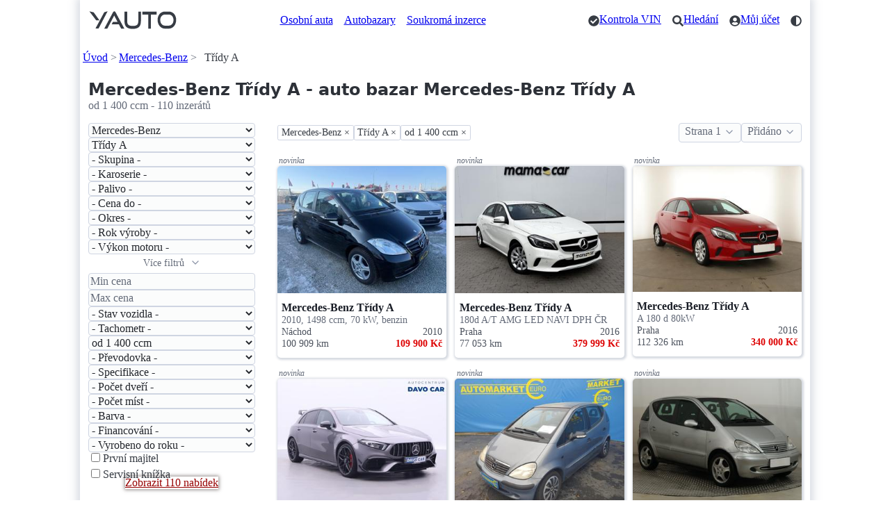

--- FILE ---
content_type: text/html; charset=utf-8
request_url: https://yauto.cz/mercedes-benz/tridy-a/?objem_motoru=1400
body_size: 24383
content:
<!DOCTYPE html><html lang="cs"><head><meta charset="UTF-8"><meta name="viewport" content="width=device-width, initial-scale=1"><meta name="color-scheme" content="light dark"/><title>Mercedes-Benz Třídy A - auto bazar Mercedes-Benz Třídy A - od 1 400 ccm</title><meta name="description" content="Mercedes-Benz Třídy A - Inzerce, 110 inzerátů autobazarů na prodej Mercedes-Benz Třídy A - auto bazar Mercedes-Benz Třídy A"><link rel="canonical" href="https://yauto.cz/mercedes-benz/tridy-a/"><link rel="next" href="https://yauto.cz/mercedes-benz/tridy-a/?objem_motoru=1400&amp;strana=2"/><meta property="og:url" content="https://yauto.cz/mercedes-benz/tridy-a/?objem_motoru=1400"/><meta property="og:title" content="Mercedes-Benz Třídy A - auto bazar Mercedes-Benz Třídy A - od 1 400 ccm"/><meta property="og:description" content="Mercedes-Benz Třídy A - Inzerce, 110 inzerátů autobazarů na prodej Mercedes-Benz Třídy A - auto bazar Mercedes-Benz Třídy A"/><meta property="og:type" content="website"/><meta property="og:locale" content="cs_CZ"/><meta property="og:site_name" content="YAUTO"/><meta property="og:image" content="https://s.yauto.cz/m/obrazky/mth/0028/mercedes-benz-tridy-a-L-1251409-be63ee366becebaf78c835d367e5eeed.jpg"/><!--Icons from Font Awesome fontawesome.com/license/free Copyright 2024 Fonticons, Inc.--><link rel="stylesheet" href="https://s.yauto.cz/s/yauto/css2/base.css?v=2502"><style>
        @media screen and (min-width: 768px) {
            /* tablet size */
            .layout {
                display: grid;
                grid-template-columns: 240px 1fr;
                gap: 0 2em;
            }
        }

        nav.list-controll {
            --p-nav-link-spacing-vertical: .25rem;
            --p-nav-element-spacing-vertical: 0;
            --p-nav-element-spacing-horizontal: 0;
            padding-bottom: 1em;
            gap: .75em;
        }

        
    </style><script src="https://s.kurzy.cz/l/alia_consent.js?lmf=240124"></script><script>
            var pp_gemius_use_cmp = true;
            window['gtag_enable_tcf_support'] = true;

            let _colorMode = localStorage.getItem('colorMode');
            if (_colorMode) document.documentElement.dataset.theme = _colorMode;
            

            function is_mobile(a, b) {
                let c = RegExp("w3c |acs-|alav|alca|amoi|audi|avan|benq|bird|blac|blaz|brew|cell|cldc|cmd-|dang|doco|eric|hipt|inno|ipaq|java|jigs|kddi|keji|leno|lg-c|lg-d|lg-g|lge-|maui|maxo|midp|mits|mmef|mobi|mot-|moto|mwbp|nec-|newt|noki|xda|palm|pana|pant|phil|play|port|prox|qwap|sage|sams|sany|sch-|sec-|send|seri|sgh-|shar|sie-|siem|smal|smar|sony|sph-|symb|t-mo|teli|tim-|tosh|tsm-|upg1|upsi|vk-v|voda|wap-|wapa|wapi|wapp|wapr|webc|winw|xda-"),
                    d = RegExp("up.browser|up.link|mmp|symbian|smartphone|midp|wap|phone|windows ce|pda|mobile|mini|palm|netfront|opera mobi");
                return a && (a = a.toLowerCase(), b && (b = b.toLowerCase(), -1 < b.indexOf("application/vnd.wap.xhtml+xml")) || -1 < a.search(d) && 0 > a.indexOf("ipad") || 0 === a.search(c)) ? !0 : !1
            }

            var _flavour = is_mobile(navigator.userAgent) ? 'mobile' : 'full';
        </script><script>
                var alia_adv = {code: 'wYAutoAutaList', AdFormCat: '9', tree_code: 'wYAutoAutaList', flavour: _flavour, noview: '', lv: '1'};
                var alia_gAdServer = 'rs.kurzy.cz';
                var alia_gAdPosition = alia_adv.code;

                var alia_gAdvBulkTemplates = '______________';
                if (alia_adv.flavour == 'full') {
                    alia_adv.imm = '_ram_content_stickyright_doubleskylevy_rectangle_doublesky_bottom_stickyad_';
                    var alia_gAdvBulkPositions = '_ram_content_stickyright_doubleskylevy_rectangle_doublesky_bottom_stickyad_'
                    var alia_gAdvPriority = ''
                    var alia_gVersion = ''
                } else {
                    alia_adv.imm = '_mobill_mobilp_mobils_mobil1_mobil2_mobil3_mobil4_mobil5_mobil6_mobil7_mobil8_mobil9_';
                    var alia_gAdvBulkPositions = '_mobill_mobilp_mobils_mobil1_mobil2_mobil3_mobil4_mobil5_mobil6_mobil7_mobil8_mobil9_';
                    var alia_gAdvPriority = ''
                    var alia_gVersion = 'm'
                    var mobile_view = true
                }
                var alia_gCode = alia_adv.code;
                var alia_gLV = '1';
                var alia_gAdSpecialPosition = '';
            </script><script src="//s.kurzy.cz/l/adv_async_consent.js?lfm=211224" async charset="windows-1250"></script><script async src='https://securepubads.g.doubleclick.net/tag/js/gpt.js'></script><script src="https://s.yauto.cz/s/yauto/js/a_consent.js?t=231206"></script><script defer src="https://s.yauto.cz/s/yauto/js2/base.min.js?202412"></script></head><body style="--yauto-img-placeholder: https://s.yauto.cz/s/yauto/img/misc/placeholder.png;"><div id="ram"><div id="adv_ram"></div><div id="ram_inner"><header class="container"><nav><ul><li><a href="/" title="YAUTO autobazar online, inzerce"><i class="logo"></i></a></li></ul><ul class="text-nav one-line"><li><a href="/osobni/">Osobní auta</a></li><li><a href="/autobazary/">Autobazary</a></li><li><a href="/soukroma-inzerce/">Soukromá inzerce</a></li></ul><ul class="icon-nav"><li><a href="/vin/kontrola-vin-kodu-zdarma/" class="icon" title="Kontrola VIN"><i class="check"></i><span>Kontrola VIN</span></a></li><li><a href="/hledani/" class="icon" title="Hledání"><i class="search"></i><span>Hledání</span></a></li><li><a href="/accounts/" class="icon" title="Můj účet"><i class="user"></i><span>Můj účet</span></a></li><li><span class="icon" style="cursor: pointer;" onclick="COLOR_THEME.toggle();" title="Přepnout tmavý / světlý režim"><i class="mode"></i></span></li></ul></nav><div id="adv_content"></div><!-- /16466452/mobil_yauto_leaderboard --><div id="adv_mobil_yauto_leaderboard"><div id='div-gpt-ad-1590054330776-0'><script>
                                if (!alia_gSeznamSession && alia_adv.flavour === 'mobile' && alia_adv.noview !== 'all' && alia_adv.noview.indexOf('mobill') < 0) {
                                    function doagainl() {
                                        if ("undefined" === typeof a_advs || "undefined" === typeof a_adv_done) {
                                            setTimeout(doagainl, 100);
                                            return false
                                        } else {
                                            var adv = 'mobil_yauto_leaderboard'
                                            if (a_advs.adv_bulk_script[adv] !== undefined && a_advs.adv_bulk_script[adv] !== '') {
                                                a_advs.c(adv, a_advs.adv_bulk_script[adv]);
                                                a_advs.im(adv, '', '', '', 'yes', '', false);
                                                a_advs.adv_scroll_visible[adv] = 10000
                                            } else {
                                                googletag.cmd.push(function () {
                                                    googletag.display('div-gpt-ad-1590054330776-0');
                                                })
                                            }
                                        }
                                    }

                                    doagainl()
                                }
                            </script></div></div><nav aria-label="breadcrumb"><ul class="one-line"><li><a href="/">Úvod</a></li><li><a href="/mercedes-benz/">Mercedes-Benz</a></li><li>Třídy A</li></ul></nav></header><main class="container"><div class="layout"><hgroup style="grid-column: span 2;"><h1 id="main-car-list">Mercedes-Benz Třídy A - auto bazar Mercedes-Benz Třídy A</h1><p>od 1 400 ccm - 110 inzerátů</p></hgroup><div><style>
    
        #FILTRY {
            display: none;
        }

        #FILTRY.show {
            display: block;
        }
    

    #FILTRY .dynamic-grid {
        --min-width: 135px;
        --gap: 0 .5em;
        --p-spacing: .75em;
    }

    @media screen and (min-width: 768px) {
        #FILTRY {
            display: block;
        }

        #FILTRY .dynamic-grid {
            --min-width: 200px;
            --gap: 0 1em;
        }

        #filter-mobile {
            display: none;
        }
    }

    i.filter {
        --url: url("data:image/svg+xml,<svg xmlns='http://www.w3.org/2000/svg' viewBox='0 0 512 512'><path d='M496 384H160v-16c0-8.8-7.2-16-16-16h-32c-8.8 0-16 7.2-16 16v16H16c-8.8 0-16 7.2-16 16v32c0 8.8 7.2 16 16 16h80v16c0 8.8 7.2 16 16 16h32c8.8 0 16-7.2 16-16v-16h336c8.8 0 16-7.2 16-16v-32c0-8.8-7.2-16-16-16zm0-160h-80v-16c0-8.8-7.2-16-16-16h-32c-8.8 0-16 7.2-16 16v16H16c-8.8 0-16 7.2-16 16v32c0 8.8 7.2 16 16 16h336v16c0 8.8 7.2 16 16 16h32c8.8 0 16-7.2 16-16v-16h80c8.8 0 16-7.2 16-16v-32c0-8.8-7.2-16-16-16zm0-160H288V48c0-8.8-7.2-16-16-16h-32c-8.8 0-16 7.2-16 16v16H16C7.2 64 0 71.2 0 80v32c0 8.8 7.2 16 16 16h208v16c0 8.8 7.2 16 16 16h32c8.8 0 16-7.2 16-16v-16h208c8.8 0 16-7.2 16-16V80c0-8.8-7.2-16-16-16z'/></svg>");
    }

    .filter-buttons {
        display: flex;
        justify-content: center;
        align-items: center;
    
        gap: .5rem;
        position: sticky;
        bottom: 1rem;
        top: 1rem;
        z-index: 5;
    
    }

    #FILTRY {
        margin-bottom: 1rem;
    }

    #FILTRY input[type="checkbox"] {
        margin-left: .25em;
    }

    #zobrazit-nabidky {
        filter: hue-rotate(155deg) saturate(125%);
        box-shadow: 0 0 5px 1px var(--p-contrast-underline);
    }
</style><section id="FILTRY"><form id="FORM"><div><div class="dynamic-grid"><select name="znacka" aria-label="Vyberte hodnotu pro pole Značka"  class="reorder"><option value="">- Značka -</option><option value="abarth" >Abarth</option><option value="ac" >AC</option><option value="access" >ACCESS</option><option value="acura" >Acura</option><option value="adly" >Adly</option><option value="adria" >Adria</option><option value="aero" >Aero</option><option value="agados" >Agados</option><option value="ahorn" >Ahorn</option><option value="aixam" >Aixam</option><option value="aixam-pro" >Aixam Pro</option><option value="ajp" >AJP</option><option value="akumoto" >Akumoto</option><option value="alfa-romeo" >Alfa Romeo</option><option value="alpha" >Alpha</option><option value="alpina" >ALPINA</option><option value="am-general-truck" >AM General Truck</option><option value="ammann" >Ammann</option><option value="aprilia" >Aprilia</option><option value="arctic-cat" >Arctic Cat</option><option value="aro" >ARO</option><option value="aston-martin" >Aston Martin</option><option value="atlas" >Atlas</option><option value="audi" >Audi</option><option value="austin" >Austin</option><option value="austin-healey" >Austin-Healey</option><option value="autostar" >Autostar</option><option value="autovia" >Autovia</option><option value="avia" >Avia</option><option value="baic" >BAIC</option><option value="bailey" >Bailey</option><option value="balkancar" >Balkancar</option><option value="bavaria-camp" >Bavaria-Camp</option><option value="benalu" >Benalu</option><option value="benda" >Benda</option><option value="benelli" >Benelli</option><option value="benimar" >Benimar</option><option value="bentley" >Bentley</option><option value="berger" >Berger</option><option value="beta" >Beta</option><option value="beyerland" >Beyerland</option><option value="bmw" >BMW</option><option value="bobcat" >Bobcat</option><option value="bodex" >BODEX</option><option value="bomag" >Bomag</option><option value="bombardier" >Bombardier</option><option value="brenderup" >Brenderup</option><option value="brian-james" >Brian James</option><option value="brixton" >Brixton</option><option value="bss-metaco" >BSS Metaco</option><option value="buell" >Buell</option><option value="bugatti" >Bugatti</option><option value="bucher" >Bucher</option><option value="buick" >Buick</option><option value="burow" >Burow</option><option value="burstner" >Bürstner</option><option value="byd" >BYD</option><option value="cadillac" >Cadillac</option><option value="cagiva" >Cagiva</option><option value="ca-mo-car" >CA-MO-CAR</option><option value="can-am" >Can-Am</option><option value="carado" >Carado</option><option value="caravelair" >Caravelair</option><option value="caretta" >Caretta</option><option value="carnehl" >Carnehl</option><option value="carthago" >Carthago</option><option value="casalini" >Casalini</option><option value="case" >Case</option><option value="caterham" >Caterham</option><option value="caterpillar" >Caterpillar</option><option value="cfmoto" >CFMOTO</option><option value="ci-caravans-international" >CI Caravans International</option><option value="cimc-silvergreen" >CIMC Silvergreen</option><option value="citroen" >Citroën</option><option value="claas" >Claas</option><option value="clark" >Clark</option><option value="clever" >Clever</option><option value="compair" >CompAir</option><option value="concorde" >Concorde</option><option value="cpi" >CPI</option><option value="cupra" >Cupra</option><option value="cz" >ČZ</option><option value="dacia" >Dacia</option><option value="daelim" >Daelim</option><option value="daewoo" >Daewoo</option><option value="daewoo-avia" >Daewoo Avia</option><option value="daf" >DAF</option><option value="daihatsu" >Daihatsu</option><option value="daimler" >Daimler</option><option value="dehler" >Dehler</option><option value="delta" >Delta</option><option value="demag" >Demag</option><option value="derbi" >Derbi</option><option value="desta" >Desta</option><option value="dethleffs" >Dethleffs</option><option value="dnepr" >Dněpr</option><option value="dodge" >Dodge</option><option value="ram" >RAM</option><option value="dongfeng" >Dongfeng</option><option value="dr" >DR</option><option value="ds-automobiles" >DS Automobiles</option><option value="d-tec" >D-TEC</option><option value="ducati" >Ducati</option><option value="eifelland" >Eifelland</option><option value="elddis" >Elddis</option><option value="elnagh" >Elnagh</option><option value="emu-alltrac" >Emu alltrac</option><option value="eriba" >Eriba</option><option value="esterel" >Esterel</option><option value="e-ton" >E-Ton</option><option value="etrusco" >Etrusco</option><option value="eura-mobil" >Eura Mobil</option><option value="eurowagon" >Eurowagon</option><option value="evm" >EVM</option><option value="fantic" >Fantic</option><option value="faymonville" >Faymonville</option><option value="feldbinder" >Feldbinder</option><option value="fendt" >Fendt</option><option value="ferrari" >Ferrari</option><option value="fiat" >Fiat</option><option value="fisker" >Fisker</option><option value="fitzel" >Fitzel</option><option value="fleetwood" >Fleetwood</option><option value="fliegl" >Fliegl</option><option value="ford" >Ford</option><option value="forster" >Forster</option><option value="fort" >FORT</option><option value="foton" >Foton</option><option value="frankia" >Frankia</option><option value="freightliner" >Freightliner</option><option value="fuchs" >Fuchs</option><option value="fuso" >FUSO</option><option value="gaz" >GAZ</option><option value="general-trailer" >General Trailer</option><option value="generic" >Generic</option><option value="genesis" >Genesis</option><option value="gilera" >Gilera</option><option value="giottiline" >Giottiline</option><option value="glas" >Glas</option><option value="gmc" >GMC</option><option value="goes" >GOES</option><option value="goldhofer" >Goldhofer</option><option value="gonow" >Gonow</option><option value="granduca" >Granduca</option><option value="gras" >Gras</option><option value="great-wall" >Great Wall</option><option value="grecav" >Grecav</option><option value="gromex" >Gromex</option><option value="hamm" >Hamm</option><option value="hanomag" >Hanomag</option><option value="harley-davidson" >Harley-Davidson</option><option value="hehn" >Hehn</option><option value="heku" >Heku</option><option value="hillman" >Hillman</option><option value="hitachi" >Hitachi</option><option value="hobby" >Hobby</option><option value="holiday-rambler" >Holiday Rambler</option><option value="honda" >Honda</option><option value="hongqi" >Hongqi</option><option value="honker" >Honker</option><option value="huffermann" >Hüffermann</option><option value="humbaur" >Humbaur</option><option value="hummer" >Hummer</option><option value="hurtan" >Hurtan</option><option value="husqvarna" >Husqvarna</option><option value="hymer" >Hymer</option><option value="hyosung" >Hyosung</option><option value="hyster" >Hyster</option><option value="hyundai" >Hyundai</option><option value="challenger" >Challenger</option><option value="chateau" >Chateau</option><option value="chatenet" >Chatenet</option><option value="chausson" >Chausson</option><option value="chery" >Chery</option><option value="chevrolet" >Chevrolet</option><option value="chrysler" >Chrysler</option><option value="ifa" >IFA</option><option value="indian" >Indian</option><option value="ineos" >INEOS</option><option value="infiniti" >Infiniti</option><option value="irisbus" >Irisbus</option><option value="isuzu" >Isuzu</option><option value="italjet" >Italjet</option><option value="itineo" >Itineo</option><option value="iveco" >Iveco</option><option value="jaecoo" >Jaecoo</option><option value="jaguar" >Jaguar</option><option value="jawa" >Jawa</option><option value="jcb" >JCB</option><option value="jdm" >JDM</option><option value="jeep" >Jeep</option><option value="jjm" >JJM</option><option value="jmstar" >JMStar</option><option value="john-deere" >John Deere</option><option value="jonway" >Jonway</option><option value="journeyman" >JourneyMan</option><option value="jungheinrich" >Jungheinrich</option><option value="kabe" >Kabe</option><option value="kaipan" >Kaipan</option><option value="kaiser" >Kaiser</option><option value="kamaz" >Kamaz</option><option value="karmann" >Karmann</option><option value="karosa" >Karosa</option><option value="kassbohrer" >Kässbohrer</option><option value="kawasaki" >Kawasaki</option><option value="keeway" >Keeway</option><option value="kempf" >Kempf</option><option value="kentoya" >Kentoya</option><option value="kia" >Kia</option><option value="kinze" >Kinze</option><option value="kip" >Kip</option><option value="knapen" >Knapen</option><option value="knaus" >Knaus</option><option value="kobelco" >Kobelco</option><option value="kobras" >Kobras</option><option value="kogel" >Kögel</option><option value="komatsu" >Komatsu</option><option value="kramer" >Kramer</option><option value="krone" >Krone</option><option value="ktm" >KTM</option><option value="kubota" >Kubota</option><option value="kymco" >Kymco</option><option value="lada" >Lada</option><option value="lag" >LAG</option><option value="laika" >Laika</option><option value="lamberet" >Lamberet</option><option value="lamborghini" >Lamborghini</option><option value="lancia" >Lancia</option><option value="land-rover" >Land Rover</option><option value="langendorf" >Langendorf</option><option value="ldv" >LDV</option><option value="leapmotor" >Leapmotor</option><option value="lecitrailer" >Lecitrailer</option><option value="legras" >Legras</option><option value="levoyageur" >LeVoyageur</option><option value="lexus" >Lexus</option><option value="liaz" >Liaz</option><option value="liebherr" >Liebherr</option><option value="ligier" >Ligier</option><option value="lincoln" >Lincoln</option><option value="linhai" >Linhai</option><option value="lmc" >LMC</option><option value="locust" >Locust</option><option value="longjia" >Longjia</option><option value="lotus" >Lotus</option><option value="lynk-co" >Lynk &amp; Co</option><option value="magma" >Magma</option><option value="magyar" >Magyar</option><option value="malaguti" >Malaguti</option><option value="malibu" >Malibu</option><option value="man" >MAN</option><option value="manet" >Manet</option><option value="manitou" >Manitou</option><option value="maro" >Maro</option><option value="martz" >Martz</option><option value="maserati" >Maserati</option><option value="maxon" >Maxon</option><option value="maxus" >Maxus</option><option value="maz" >MAZ</option><option value="mazda" >Mazda</option><option value="mbp" >MBP</option><option value="mclaren" >McLaren</option><option value="mclouis" >McLouis</option><option value="mecalac" >Mecalac</option><option value="mega" >Mega</option><option value="meiller" >Meiller</option><option value="menci" >Menci</option><option value="mercedes-benz" selected>Mercedes-Benz</option><option value="mercury" >Mercury</option><option value="merlo" >Merlo</option><option value="meusburger" >Meusburger</option><option value="mg" >MG</option><option value="microcar" >Microcar</option><option value="miller" >Miller</option><option value="mini" >Mini</option><option value="mitsubishi" >Mitsubishi</option><option value="mobilvetta" >Mobilvetta</option><option value="morelo" >Morelo</option><option value="morgan" >Morgan</option><option value="moskvic" >Moskvič</option><option value="moslein" >Möslein</option><option value="motobi" >Motobi</option><option value="moto-guzzi" >Moto Guzzi</option><option value="moto-morini" >Moto Morini</option><option value="motorro" >Motorro</option><option value="motron" >Motron</option><option value="movana" >MOVANA</option><option value="multicar" >Multicar</option><option value="mv-agusta" >MV Agusta</option><option value="mz" >MZ</option><option value="new-holland" >New Holland</option><option value="niesmannbischoff" >Niesmann+Bischoff</option><option value="niewiadow" >Niewiadów</option><option value="nissan" >Nissan</option><option value="niu" >NIU</option><option value="nooteboom" >Nooteboom</option><option value="oldsmobile" >Oldsmobile</option><option value="oltcit" >Oltcit</option><option value="omoda" >Omoda</option><option value="opel" >Opel</option><option value="ostatni" >Ostatní</option><option value="panav" >Panav</option><option value="paragan" >Paragan</option><option value="peugeot" >Peugeot</option><option value="phoenix" >Phoenix</option><option value="piaggio" >Piaggio</option><option value="pilote" >Pilote</option><option value="plymouth" >Plymouth</option><option value="polaris" >Polaris</option><option value="polestar" >Polestar</option><option value="polski-fiat" >Polski Fiat</option><option value="pongratz" >Pongratz</option><option value="pontiac" >Pontiac</option><option value="porsche" >Porsche</option><option value="possl" >Possl</option><option value="praga" >Praga</option><option value="proton" >Proton</option><option value="qingqi" >QingQi</option><option value="qj-motor" >QJ Motor</option><option value="quadro" >Quadro</option><option value="ram" >RAM</option><option value="rapido" >Rapido</option><option value="reisch" >Reisch</option><option value="renault" >Renault</option><option value="rieju" >Rieju</option><option value="rimor" >Rimor</option><option value="riviera" >Riviera</option><option value="robur" >Robur</option><option value="roller-team" >Roller Team</option><option value="rolls-royce" >Rolls-Royce</option><option value="ross" >Ross</option><option value="rottne" >Rottne</option><option value="rover" >Rover</option><option value="royal-enfield" >Royal Enfield</option><option value="rydwan" >Rydwan</option><option value="saab" >Saab</option><option value="sacher" >Sacher</option><option value="sachs" >Sachs</option><option value="samro" >Samro</option><option value="santana" >Santana</option><option value="scania" >Scania</option><option value="scion" >Scion</option><option value="sea" >Sea</option><option value="sea-doo" >Sea Doo</option><option value="seat" >Seat</option><option value="segway" >Segway</option><option value="selvo" >Selvo</option><option value="sennebogen" >Sennebogen</option><option value="setra" >Setra</option><option value="sherco" >Sherco</option><option value="shineray" >Shineray</option><option value="schmitz" >Schmitz</option><option value="schwarzmuller" >Schwarzmüller</option><option value="simca" >Simca</option><option value="simson" >Simson</option><option value="skoda" >Škoda</option><option value="smart" >Smart</option><option value="smc" >SMC</option><option value="sor" >SOR</option><option value="soriberica" >Soriberica</option><option value="spitzer" >Spitzer</option><option value="ssangyong" >SsangYong</option><option value="stas" >Stas</option><option value="stavostroj" >Stavostroj</option><option value="stema" >Stema</option><option value="sterckemann" >Sterckemann</option><option value="steyr" >Steyr</option><option value="subaru" >Subaru</option><option value="sunlight" >Sunlight</option><option value="sun-living" >Sun Living</option><option value="suzuki" >Suzuki</option><option value="svan" >Svan</option><option value="swm" >SWM</option><option value="sym" >Sym</option><option value="tabbert" >Tabbert</option><option value="takeuchi" >Takeuchi</option><option value="talbot" >Talbot</option><option value="tata" >Tata</option><option value="tatra" >Tatra</option><option value="tec" >TEC</option><option value="tema" >TEMA</option><option value="terex" >Terex</option><option value="tesla" >Tesla</option><option value="tgb" >TGB</option><option value="thwaites" >Thwaites</option><option value="timberjack" >Timberjack</option><option value="tischer" >Tischer</option><option value="toyota" >Toyota</option><option value="trabant" >Trabant</option><option value="trailis" >TRAILIS</option><option value="trailor" >Trailor</option><option value="tranders" >Tranders</option><option value="trigano" >Trigano</option><option value="triumph" >Triumph</option><option value="tvr" >TVR</option><option value="uaz" >UAZ</option><option value="um" >UM</option><option value="umikov" >Umikov</option><option value="unex" >Unex</option><option value="vanhool" >Vanhool</option><option value="vapp" >Vapp</option><option value="velorex" >Velorex</option><option value="vespa" >Vespa</option><option value="vezeko" >Vezeko</option><option value="victory" >Victory</option><option value="volkswagen" >Volkswagen</option><option value="volvo" >Volvo</option><option value="vonroad" >Vonroad</option><option value="wacker" >Wacker</option><option value="wartburg" >Wartburg</option><option value="weinsberg" >Weinsberg</option><option value="weippert" >Weippert</option><option value="welgro" >WELGRO</option><option value="westfalia" >Westfalia</option><option value="wielton" >Wielton</option><option value="wilk" >Wilk</option><option value="yamaha" >Yamaha</option><option value="yanmar" >Yanmar</option><option value="ycf" >YCF</option><option value="yugo" >Yugo</option><option value="yuki" >Yuki</option><option value="zasaw" >ZASŁAW</option><option value="zastava" >Zastava</option><option value="zero" >Zero</option><option value="zetor" >Zetor</option><option value="zhidou" >ZhiDou</option><option value="zhongyu" >Zhongyu</option><option value="zlt" >ZLT</option><option value="zontes" >Zontes</option><option value="zts" >ZTS</option><option value="zvvz" >ZVVZ</option></select><select name="model" aria-label="Vyberte hodnotu pro pole Model" ><option value="">- Model -</option><option value="115" >115</option><option value="116" >116</option><option value="123" >123</option><option value="124" >124</option><option value="126" >126</option><option value="140" >140</option><option value="170" >170</option><option value="190" >190</option><option value="20" >20</option><option value="200" >200</option><option value="vito" >Vito</option><option value="209" >209</option><option value="210" >210</option><option value="211" >211</option><option value="220" >220</option><option value="250" >250</option><option value="280" >280</option><option value="actros" >Actros</option><option value="amg-gt" >AMG GT</option><option value="atego" >Atego</option><option value="citan" >Citan</option><option value="cl" >CL</option><option value="cla" >CLA</option><option value="clc" >CLC</option><option value="cle" >CLE</option><option value="clk" >CLK</option><option value="cls" >CLS</option><option value="ecitan" >eCitan</option><option value="eqa" >EQA</option><option value="eqb" >EQB</option><option value="eqc" >EQC</option><option value="eqe" >EQE</option><option value="eqs" >EQS</option><option value="eqv" >EQV</option><option value="evito" >eVito</option><option value="gl" >GL</option><option value="gla" >GLA</option><option value="glb" >GLB</option><option value="glc" >GLC</option><option value="gle" >GLE</option><option value="glk" >GLK</option><option value="gls" >GLS</option><option value="mercedes-benz" >Mercedes-Benz</option><option value="ostatni" >Ostatní</option><option value="sl" >SL</option><option value="slc" >SLC</option><option value="slk" >SLK</option><option value="slr" >SLR</option><option value="sls-amg" >SLS AMG</option><option value="sprinter" >Sprinter</option><option value="tridy-a" selected>Třídy A</option><option value="tridy-b" >Třídy B</option><option value="tridy-c" >Třídy C</option><option value="tridy-e" >Třídy E</option><option value="tridy-g" >Třídy G</option><option value="tridy-m" >Třídy M</option><option value="tridy-r" >Třídy R</option><option value="tridy-s" >Třídy S</option><option value="tridy-t" >Třídy T</option><option value="tridy-v" >Třídy V</option><option value="tridy-x" >Třídy X</option><option value="vaneo" >Vaneo</option><option value="viano" >Viano</option><option value="vito" >Vito</option></select><select name="skupina" aria-label="Vyberte hodnotu pro pole Skupina" ><option value="">- Skupina -</option><option value="osobni" >Osobní</option><option value="uzitkove" >Užitkové</option><option value="nakladni" >Nákladní</option><option value="motorky" >Motorky</option><option value="obytne" >Obytné</option><option value="privesy" >Přívěsy</option><option value="pracovni-stroje" >Pracovní stroje</option><option value="autobusy" >Autobusy</option><option value="ostatni" >Ostatní</option></select><select name="karoserie" aria-label="Vyberte hodnotu pro pole Karoserie"  class="reorder"><option value="">- Karoserie -</option><option value="dalkovy" >dálkový</option><option value="mestsky" >městský</option><option value="primestsky" >příměstský</option><option value="ctyrkolka" >čtyřkolka</option><option value="elektromotorka" >elektromotorka</option><option value="enduro-silnicni" >enduro silniční</option><option value="enduro-sportovni" >enduro sportovní</option><option value="chopper" >chopper</option><option value="male-moto" >malé moto</option><option value="moped" >moped</option><option value="motokara" >motokára</option><option value="nakedbike" >nakedbike</option><option value="sidecar" >sidecar</option><option value="silnicni-cestovni" >silniční cestovní</option><option value="silnicni-sportovni" >silniční sportovní</option><option value="skutr" >skútr</option><option value="snezny-skutr" >sněžný skútr</option><option value="terenni" >terénní</option><option value="trikolka" >tříkolka</option><option value="vodni-skutr" >vodní skútr</option><option value="autojerab" >autojeřáb</option><option value="cisterna" >cisterna</option><option value="domichavac-betonu" >domíchávač betonu</option><option value="izotherm" >izotherm</option><option value="nosic-vymennych-nastaveb" >nosič výměnných nástaveb</option><option value="podvozek" >podvozek</option><option value="pro-prepravu-aut-autoprepravnik" >pro přepravu aut (autopřepravník)</option><option value="pro-prepravu-dreva" >pro přepravu dřeva</option><option value="pro-prepravu-kontejneru" >pro přepravu kontejnerů</option><option value="pro-prepravu-zvirat" >pro přepravu zvířat</option><option value="sklapec" >sklápěč</option><option value="skrin" >skříň</option><option value="specialni-nastavba" >speciální nástavba</option><option value="tahac" >tahač</option><option value="valnik" >valník</option><option value="alkovna" >alkovna</option><option value="castecne-integrovany" >částečně integrovaný</option><option value="integrovany" >integrovaný</option><option value="mobilni-dum" >mobilní dům</option><option value="obytna-vestavba" >obytná vestavba</option><option value="cuv" >CUV</option><option value="hatchback" >hatchback</option><option value="kabriolet" >kabriolet</option><option value="kombi" >kombi</option><option value="kupe" >kupé</option><option value="liftback" >liftback</option><option value="limuzina" >limuzína</option><option value="minibus" >minibus</option><option value="mpv" >MPV</option><option value="pick-up" >pick up</option><option value="sedan" >sedan</option><option value="suv" >SUV</option><option value="van" >VAN</option><option value="bagr" >bagr</option><option value="buldozer" >buldozer</option><option value="freza" >fréza</option><option value="kombajn" >kombajn</option><option value="nakladac-kolovy" >nakladač kolový</option><option value="nakladac-pasovy" >nakladač pásový</option><option value="rypadlo-kolove" >rypadlo kolové</option><option value="rypadlo-mini" >rypadlo mini</option><option value="rypadlo-nakladac" >rypadlo nakladač</option><option value="rypadlo-pasove" >rypadlo pásové</option><option value="traktor" >traktor</option><option value="valec" >válec</option><option value="vysokozdvizny-vozik" >vysokozdvižný vozík</option><option value="nosic-vymennych-nastaveb" >nosič výměnných nástaveb</option><option value="podvalnik" >podvalník</option><option value="pro-prepravu-koni" >pro přepravu koní</option><option value="pro-prepravu-lodi" >pro přepravu lodí</option><option value="walkingfloor" >walkingfloor</option><option value="nosic-kontejneru" >nosič kontejneru</option><option value="odtahovy-vuz" >odtahový vůz</option><option value="special-pozarni" >speciál požární</option><option value="special-sanitni" >speciál sanitní</option><option value="uzitkove" >užitkové</option></select><select name="palivo" aria-label="Vyberte hodnotu pro pole Palivo" ><option value="">- Palivo -</option><option value="benzin" >benzin</option><option value="bionafta" >bionafta</option><option value="cng" >CNG</option><option value="cng-benzin" >CNG + benzin</option><option value="elektro" >elektro</option><option value="ethanol" >ethanol</option><option value="hybridni" >hybridní</option><option value="hybridni-benzin" >hybridní - benzin</option><option value="hybridni-nafta" >hybridní - nafta</option><option value="lng" >LNG</option><option value="lpg" >LPG</option><option value="lpg-benzin" >LPG + benzin</option><option value="nafta" >nafta</option><option value="vodik" >vodík</option></select><select name="cena" aria-label="Vyberte hodnotu pro pole Cena do" ><option value="">- Cena do -</option><option value="10000" >do 10 000 Kč</option><option value="20000" >do 20 000 Kč</option><option value="50000" >do 50 000 Kč</option><option value="80000" >do 80 000 Kč</option><option value="100000" >do 100 000 Kč</option><option value="120000" >do 120 000 Kč</option><option value="150000" >do 150 000 Kč</option><option value="200000" >do 200 000 Kč</option><option value="250000" >do 250 000 Kč</option><option value="300000" >do 300 000 Kč</option><option value="350000" >do 350 000 Kč</option><option value="500000" >do 500 000 Kč</option><option value="1000000" >do 1 000 000 Kč</option></select><select name="okres" aria-label="Vyberte hodnotu pro pole Okres"  class="reorder"><option value="">- Okres -</option><option value="praha" >Praha</option><option value="benesov" >Benešov</option><option value="beroun" >Beroun</option><option value="kladno" >Kladno</option><option value="kolin" >Kolín</option><option value="kutna-hora" >Kutná Hora</option><option value="melnik" >Mělník</option><option value="mlada-boleslav" >Mladá Boleslav</option><option value="nymburk" >Nymburk</option><option value="praha-vychod" >Praha-východ</option><option value="praha-zapad" >Praha-západ</option><option value="pribram" >Příbram</option><option value="rakovnik" >Rakovník</option><option value="ceske-budejovice" >České Budějovice</option><option value="cesky-krumlov" >Český Krumlov</option><option value="jindrichuv-hradec" >Jindřichův Hradec</option><option value="pisek" >Písek</option><option value="prachatice" >Prachatice</option><option value="strakonice" >Strakonice</option><option value="tabor" >Tábor</option><option value="domazlice" >Domažlice</option><option value="klatovy" >Klatovy</option><option value="plzen-mesto" >Plzeň-město</option><option value="plzen-jih" >Plzeň-jih</option><option value="plzen-sever" >Plzeň-sever</option><option value="rokycany" >Rokycany</option><option value="tachov" >Tachov</option><option value="cheb" >Cheb</option><option value="karlovy-vary" >Karlovy Vary</option><option value="sokolov" >Sokolov</option><option value="decin" >Děčín</option><option value="chomutov" >Chomutov</option><option value="litomerice" >Litoměřice</option><option value="louny" >Louny</option><option value="most" >Most</option><option value="teplice" >Teplice</option><option value="usti-nad-labem" >Ústí nad Labem</option><option value="ceska-lipa" >Česká Lípa</option><option value="jablonec-nad-nisou" >Jablonec nad Nisou</option><option value="liberec" >Liberec</option><option value="semily" >Semily</option><option value="hradec-kralove" >Hradec Králové</option><option value="jicin" >Jičín</option><option value="nachod" >Náchod</option><option value="rychnov-nad-kneznou" >Rychnov nad Kněžnou</option><option value="trutnov" >Trutnov</option><option value="chrudim" >Chrudim</option><option value="pardubice" >Pardubice</option><option value="svitavy" >Svitavy</option><option value="usti-nad-orlici" >Ústí nad Orlicí</option><option value="havlickuv-brod" >Havlíčkův Brod</option><option value="jihlava" >Jihlava</option><option value="pelhrimov" >Pelhřimov</option><option value="trebic" >Třebíč</option><option value="zdar-nad-sazavou" >Žďár nad Sázavou</option><option value="blansko" >Blansko</option><option value="brno-mesto" >Brno-město</option><option value="brno-venkov" >Brno-venkov</option><option value="breclav" >Břeclav</option><option value="hodonin" >Hodonín</option><option value="vyskov" >Vyškov</option><option value="znojmo" >Znojmo</option><option value="jesenik" >Jeseník</option><option value="olomouc" >Olomouc</option><option value="prostejov" >Prostějov</option><option value="prerov" >Přerov</option><option value="sumperk" >Šumperk</option><option value="kromeriz" >Kroměříž</option><option value="uherske-hradiste" >Uherské Hradiště</option><option value="vsetin" >Vsetín</option><option value="zlin" >Zlín</option><option value="bruntal" >Bruntál</option><option value="frydek-mistek" >Frýdek-Místek</option><option value="karvina" >Karviná</option><option value="novy-jicin" >Nový Jičín</option><option value="opava" >Opava</option><option value="ostrava-mesto" >Ostrava-město</option><option value="malacky" >Malacky</option><option value="pezinok" >Pezinok</option><option value="senec" >Senec</option><option value="bratislava-i" >Bratislava I</option><option value="bratislava-ii" >Bratislava II</option><option value="bratislava-iii" >Bratislava III</option><option value="bratislava-iv" >Bratislava IV</option><option value="bratislava-v" >Bratislava V</option><option value="dunajska-streda" >Dunajská Streda</option><option value="galanta" >Galanta</option><option value="hlohovec" >Hlohovec</option><option value="piestany" >Piešťany</option><option value="senica" >Senica</option><option value="skalica" >Skalica</option><option value="trnava" >Trnava</option><option value="banovce-nad-bebravou" >Bánovce nad Bebravou</option><option value="ilava" >Ilava</option><option value="myjava" >Myjava</option><option value="nove-mesto-nad-vahom" >Nové Mesto nad Váhom</option><option value="partizanske" >Partizánske</option><option value="povazska-bystrica" >Považská Bystrica</option><option value="prievidza" >Prievidza</option><option value="puchov" >Púchov</option><option value="trencin" >Trenčín</option><option value="komarno" >Komárno</option><option value="levice" >Levice</option><option value="nitra" >Nitra</option><option value="nove-zamky" >Nové Zámky</option><option value="sala" >Šaľa</option><option value="topolcany" >Topoľčany</option><option value="zlate-moravce" >Zlaté Moravce</option><option value="bytca" >Bytča</option><option value="cadca" >Čadca</option><option value="dolny-kubin" >Dolný Kubín</option><option value="liptovsky-mikulas" >Liptovský Mikuláš</option><option value="kysucke-nove-mesto" >Kysucké Nové Mesto</option><option value="martin" >Martin</option><option value="namestovo" >Námestovo</option><option value="ruzomberok" >Ružomberok</option><option value="turcianske-teplice" >Turčianske Teplice</option><option value="tvrdosin" >Tvrdošín</option><option value="zilina" >Žilina</option><option value="banska-bystrica" >Banská Bystrica</option><option value="banska-stiavnica" >Banská Štiavnica</option><option value="brezno" >Brezno</option><option value="detva" >Detva</option><option value="krupina" >Krupina</option><option value="lucenec" >Lučenec</option><option value="poltar" >Poltár</option><option value="revuca" >Revúca</option><option value="rimavska-sobota" >Rimavská Sobota</option><option value="velky-krtis" >Veľký Krtíš</option><option value="zvolen" >Zvolen</option><option value="zarnovica" >Žarnovica</option><option value="ziar-nad-hronom" >Žiar nad Hronom</option><option value="bardejov" >Bardejov</option><option value="humenne" >Humenné</option><option value="kezmarok" >Kežmarok</option><option value="levoca" >Levoča</option><option value="medzilaborce" >Medzilaborce</option><option value="poprad" >Poprad</option><option value="presov" >Prešov</option><option value="sabinov" >Sabinov</option><option value="snina" >Snina</option><option value="stara-lubovna" >Stará Ľubovňa</option><option value="stropkov" >Stropkov</option><option value="svidnik" >Svidník</option><option value="vranov-nad-toplou" >Vranov nad Topľou</option><option value="gelnica" >Gelnica</option><option value="kosice-okolie" >Košice okolie</option><option value="michalovce" >Michalovce</option><option value="roznava" >Rožňava</option><option value="sobrance" >Sobrance</option><option value="spisska-nova-ves" >Spišská Nová Ves</option><option value="trebisov" >Trebišov</option><option value="kosice-i" >Košice I</option><option value="kosice-ii" >Košice II</option><option value="kosice-iii" >Košice III</option><option value="kosice-iv" >Košice IV</option></select><select name="rok" aria-label="Vyberte hodnotu pro pole Rok výroby" ><option value="">- Rok výroby -</option><option value="2026" >od 2026</option><option value="2025" >od 2025</option><option value="2024" >od 2024</option><option value="2023" >od 2023</option><option value="2022" >od 2022</option><option value="2021" >od 2021</option><option value="2020" >od 2020</option><option value="2019" >od 2019</option><option value="2018" >od 2018</option><option value="2017" >od 2017</option><option value="2016" >od 2016</option><option value="2015" >od 2015</option><option value="2014" >od 2014</option><option value="2013" >od 2013</option><option value="2012" >od 2012</option><option value="2011" >od 2011</option><option value="2010" >od 2010</option><option value="2009" >od 2009</option><option value="2008" >od 2008</option><option value="2007" >od 2007</option><option value="2006" >od 2006</option><option value="2005" >od 2005</option><option value="2004" >od 2004</option><option value="2003" >od 2003</option><option value="2002" >od 2002</option><option value="2001" >od 2001</option><option value="2000" >od 2000</option><option value="1999" >od 1999</option><option value="1998" >od 1998</option><option value="1997" >od 1997</option><option value="1996" >od 1996</option><option value="1995" >od 1995</option><option value="1994" >od 1994</option><option value="1993" >od 1993</option><option value="1992" >od 1992</option><option value="1991" >od 1991</option><option value="1990" >od 1990</option><option value="1989" >od 1989</option><option value="1988" >od 1988</option><option value="1987" >od 1987</option><option value="1986" >od 1986</option><option value="1985" >od 1985</option><option value="1984" >od 1984</option><option value="1983" >od 1983</option><option value="1982" >od 1982</option><option value="1981" >od 1981</option><option value="1980" >od 1980</option><option value="1979" >od 1979</option><option value="1978" >od 1978</option><option value="1977" >od 1977</option><option value="1976" >od 1976</option><option value="1975" >od 1975</option><option value="1974" >od 1974</option><option value="1973" >od 1973</option><option value="1972" >od 1972</option><option value="1971" >od 1971</option><option value="1970" >od 1970</option><option value="1969" >od 1969</option><option value="1968" >od 1968</option><option value="1967" >od 1967</option><option value="1966" >od 1966</option><option value="1965" >od 1965</option><option value="1964" >od 1964</option><option value="1963" >od 1963</option><option value="1962" >od 1962</option><option value="1961" >od 1961</option><option value="1960" >od 1960</option><option value="1959" >od 1959</option><option value="1958" >od 1958</option><option value="1956" >od 1956</option><option value="1954" >od 1954</option><option value="1953" >od 1953</option><option value="1952" >od 1952</option><option value="1947" >od 1947</option><option value="1931" >od 1931</option><option value="1930" >od 1930</option></select><select name="vykon" aria-label="Vyberte hodnotu pro pole Výkon motoru" ><option value="">- Výkon motoru -</option><option value="66" >od 66 kW</option><option value="74" >od 74 kW</option><option value="77" >od 77 kW</option><option value="81" >od 81 kW</option><option value="85" >od 85 kW</option><option value="88" >od 88 kW</option><option value="96" >od 96 kW</option><option value="100" >od 100 kW</option><option value="103" >od 103 kW</option><option value="110" >od 110 kW</option><option value="120" >od 120 kW</option><option value="140" >od 140 kW</option></select></div></div><details class="shrinked" open><summary style="justify-content: center;">Více filtrů</summary><div class="dynamic-grid"><input type="number" name="cena_od" value="" min="0" step="10000" max="100000000" placeholder="Min cena" aria-label="Minimální cena"><input type="number" name="cena_do" value="" min="0" step="10000" max="100000000" placeholder="Max cena" aria-label="Maximální cena"><select name="stav" aria-label="Vyberte hodnotu pro pole Stav vozidla" ><option value="">- Stav vozidla -</option><option value="nove" >Nové</option><option value="ojete" >Ojeté</option><option value="veteran" >Veterán</option></select><select name="tachometr" aria-label="Vyberte hodnotu pro pole Tachometr" ><option value="">- Tachometr -</option><option value="1000" >do 1 000 km (nové)</option><option value="10000" >do 10 000 km</option><option value="30000" >do 30 000 km</option><option value="50000" >do 50 000 km</option><option value="80000" >do 80 000 km</option><option value="100000" >do 100 000 km</option><option value="150000" >do 150 000 km</option><option value="200000" >do 200 000 km</option><option value="300000" >do 300 000 km</option><option value="500000" >do 500 000 km</option><option value="700000" >do 700 000 km</option><option value="900000" >do 900 000 km</option></select><select name="objem_motoru" aria-label="Vyberte hodnotu pro pole Objem motoru" ><option value="">- Objem motoru -</option><option value="1000" >od 1 000 ccm</option><option value="1200" >od 1 200 ccm</option><option value="1400" selected>od 1 400 ccm</option><option value="1600" >od 1 600 ccm</option><option value="1800" >od 1 800 ccm</option><option value="2000" >od 2 000 ccm</option><option value="2200" >od 2 200 ccm</option><option value="2400" >od 2 400 ccm</option><option value="2600" >od 2 600 ccm</option><option value="2800" >od 2 800 ccm</option><option value="3000" >od 3 000 ccm</option></select><select name="prevodovka" aria-label="Vyberte hodnotu pro pole Převodovka" ><option value="">- Převodovka -</option><option value="manualni" >manuální</option><option value="automaticka" >automatická</option></select><select name="specifikace" aria-label="Vyberte hodnotu pro pole Specifikace" ><option value="">- Specifikace -</option></select><select name="pocet_dveri" aria-label="Vyberte hodnotu pro pole Počet dveří" ><option value="">- Počet dveří -</option><option value="1" >1</option><option value="2" >2</option><option value="3" >3</option><option value="4" >4</option><option value="5" >5</option><option value="6" >6</option><option value="7" >7</option><option value="8" >8</option><option value="9" >9</option><option value="18" >18</option><option value="23" >23</option><option value="55" >55</option></select><select name="pocet_mist" aria-label="Vyberte hodnotu pro pole Počet míst" ><option value="">- Počet míst -</option><option value="1" >1</option><option value="2" >2</option><option value="3" >3</option><option value="4" >4</option><option value="5" >5</option><option value="6" >6</option><option value="7" >7</option><option value="8" >8</option><option value="9" >9</option><option value="15" >15</option><option value="17" >17</option><option value="18" >18</option><option value="20" >20</option><option value="21" >21</option><option value="24" >24</option><option value="27" >27</option><option value="44" >44</option><option value="46" >46</option><option value="47" >47</option><option value="51" >51</option><option value="54" >54</option><option value="58" >58</option><option value="64" >64</option></select><select name="barva" aria-label="Vyberte hodnotu pro pole Barva" ><option value="">- Barva -</option><option value="bezova" >béžová</option><option value="bila" >bílá</option><option value="cerna" >černá</option><option value="cervena" >červená</option><option value="fialova" >fialová</option><option value="hneda" >hnědá</option><option value="modra" >modrá</option><option value="oranzova" >oranžová</option><option value="ruzova" >růžová</option><option value="seda" >šedá</option><option value="stribrna" >stříbrná</option><option value="vinova" >vínová</option><option value="zelena" >zelená</option><option value="zluta" >žlutá</option></select><select name="financovani" aria-label="Vyberte hodnotu pro pole Financování" ><option value="">- Financování -</option><option value="aukcni-cena" >aukční cena</option><option value="leasing" >leasing</option><option value="prevzeti-leasingu" >převzetí leasingu</option><option value="spotrebitelsky-uver" >spotřebitelský úvěr</option></select><select name="rok_do" aria-label="Vyberte hodnotu pro pole Vyrobeno do roku" ><option value="">- Vyrobeno do roku -</option><option value="2026" >do 2026</option><option value="2025" >do 2025</option><option value="2024" >do 2024</option><option value="2023" >do 2023</option><option value="2022" >do 2022</option><option value="2021" >do 2021</option><option value="2020" >do 2020</option><option value="2019" >do 2019</option><option value="2018" >do 2018</option><option value="2017" >do 2017</option><option value="2016" >do 2016</option><option value="2015" >do 2015</option><option value="2014" >do 2014</option><option value="2013" >do 2013</option><option value="2012" >do 2012</option><option value="2011" >do 2011</option><option value="2010" >do 2010</option><option value="2009" >do 2009</option><option value="2008" >do 2008</option><option value="2007" >do 2007</option><option value="2006" >do 2006</option><option value="2005" >do 2005</option><option value="2004" >do 2004</option><option value="2003" >do 2003</option><option value="2002" >do 2002</option><option value="2001" >do 2001</option><option value="2000" >do 2000</option><option value="1999" >do 1999</option><option value="1998" >do 1998</option><option value="1997" >do 1997</option><option value="1996" >do 1996</option><option value="1995" >do 1995</option><option value="1994" >do 1994</option><option value="1993" >do 1993</option><option value="1992" >do 1992</option><option value="1991" >do 1991</option><option value="1990" >do 1990</option><option value="1989" >do 1989</option><option value="1988" >do 1988</option><option value="1987" >do 1987</option><option value="1986" >do 1986</option><option value="1985" >do 1985</option><option value="1984" >do 1984</option><option value="1983" >do 1983</option><option value="1982" >do 1982</option><option value="1981" >do 1981</option><option value="1980" >do 1980</option><option value="1979" >do 1979</option><option value="1978" >do 1978</option><option value="1977" >do 1977</option><option value="1976" >do 1976</option><option value="1975" >do 1975</option><option value="1974" >do 1974</option><option value="1973" >do 1973</option><option value="1972" >do 1972</option><option value="1971" >do 1971</option><option value="1970" >do 1970</option><option value="1969" >do 1969</option><option value="1968" >do 1968</option><option value="1967" >do 1967</option><option value="1966" >do 1966</option><option value="1965" >do 1965</option><option value="1964" >do 1964</option><option value="1963" >do 1963</option><option value="1962" >do 1962</option><option value="1961" >do 1961</option><option value="1960" >do 1960</option><option value="1959" >do 1959</option><option value="1958" >do 1958</option><option value="1956" >do 1956</option><option value="1954" >do 1954</option><option value="1953" >do 1953</option><option value="1952" >do 1952</option><option value="1947" >do 1947</option><option value="1931" >do 1931</option><option value="1930" >do 1930</option></select><label><input type="checkbox" name="prvni_vlastnik" value="1"> První majitel</label><label><input type="checkbox" name="servisni_knizka" value="1"> Servisní knížka</label></div><div id="VYBAVA"></div></details></form></section><section class="filter-buttons"><a href="/mercedes-benz/tridy-a/?objem_motoru=1400" id="zobrazit-nabidky" role="button"><span>Zobrazit 110 nabídek</span></a><button id="filter-mobile" onclick="document.getElementById('FILTRY').classList.toggle('show');" class="icon"><i class="filter"></i>Filtr</button></section><script>const URLS = {"getSelectData": "/get-select-data/", "getUrlCount": "/get-url-count/"}</script><script defer type="module" src="https://s.yauto.cz/s/yauto/js2/filter.esm.min.js?t=20240620"></script></div><div><nav class="list-controll"><ul class="tags one-line" style="margin-bottom: 0;"><li><a href="/?objem_motoru=1400" title="Odstranit filtr Mercedes-Benz">Mercedes-Benz &times;</a></li><li><a href="/mercedes-benz/?objem_motoru=1400" title="Odstranit filtr Třídy A">Třídy A &times;</a></li><li><a href="/mercedes-benz/tridy-a/" title="Odstranit filtr od 1 400 ccm">od 1 400 ccm &times;</a></li></ul><ul style="gap: .5em;"><li><details class="dropdown"><summary>Strana 1</summary><ul dir="rtl"><li><a href="/mercedes-benz/tridy-a/?objem_motoru=1400" aria-current="true">Strana 1</a></li><li><a href="/mercedes-benz/tridy-a/?objem_motoru=1400&amp;strana=2" >Strana 2</a></li><li><a href="/mercedes-benz/tridy-a/?objem_motoru=1400&amp;strana=3" >Strana 3</a></li><li><a href="/mercedes-benz/tridy-a/?objem_motoru=1400&amp;strana=4" >Strana 4</a></li></ul></details></li><li><details class="dropdown"><summary>Přidáno</summary><ul dir="rtl"><li><b>Řazení inzerátů</b></li><li><a href="/mercedes-benz/tridy-a/?objem_motoru=1400" aria-current="true">Přidáno</a></li><li><a href="/mercedes-benz/tridy-a/?objem_motoru=1400&amp;razeni=cena" >Nejlevnější</a></li><li><a href="/mercedes-benz/tridy-a/?objem_motoru=1400&amp;razeni=-cena" >Nejdražší</a></li><li><a href="/mercedes-benz/tridy-a/?objem_motoru=1400&amp;razeni=rok" >Nejstarší vozy</a></li><li><a href="/mercedes-benz/tridy-a/?objem_motoru=1400&amp;razeni=-rok" >Nejmladší vozy</a></li><li><a href="/mercedes-benz/tridy-a/?objem_motoru=1400&amp;razeni=tachometr" >Nejméně najeto</a></li><li><a href="/mercedes-benz/tridy-a/?objem_motoru=1400&amp;razeni=-tachometr" >Nejvíce najeto</a></li><li><a href="/mercedes-benz/tridy-a/?objem_motoru=1400&amp;razeni=vykon" >Nejnižší výkon</a></li><li><a href="/mercedes-benz/tridy-a/?objem_motoru=1400&amp;razeni=-vykon" >Nejvyšší výkon</a></li></ul></details></li></ul></nav><section><ul class="dynamic-grid IOL" aria-labelledby="main-car-list"><li><time datetime="2026-01-21T15:17:36.993333+00:00">novinka</time><a href="/mercedes-benz/tridy-a/a160-hatchback-benzin-1251409/" title="Mercedes-Benz Třídy A A160 hatchback" data-adv="no"><img src="https://s.yauto.cz/m/obrazky/mth/0028/mercedes-benz-tridy-a-S-1251409-be63ee366becebaf78c835d367e5eeed.jpg" alt="Mercedes-Benz Třídy A A160 hatchback" width="320" height="240"><div class="text"><div class="znacka one-line">Mercedes-Benz Třídy A</div><div class="prov one-line">2010, 1498 ccm, 70 kW, benzin</div><div class="okres one-line">Náchod</div><div class="rok">2010</div><div class="tach">100 909&nbsp;km</div><div class="cena">109 900&nbsp;Kč</div></div></a></li><li><time datetime="2026-01-20T13:49:16.860000+00:00">novinka</time><a href="/mercedes-benz/tridy-a/180d-at-amg-led-navi-dph-cr-hatchback-nafta-1250994/" title="Mercedes-Benz Třídy A 180d A/T AMG LED NAVI DPH ČR hatchback" data-adv="no"><img src="https://s.yauto.cz/m/obrazky/mth/0028/mercedes-benz-tridy-a-S-1250994-c3db4f8aa94dbdbacf354fe8808f6722.jpg" alt="Mercedes-Benz Třídy A 180d A/T AMG LED NAVI DPH ČR hatchback" width="320" height="240"><div class="text"><div class="znacka one-line">Mercedes-Benz Třídy A</div><div class="prov one-line">180d A/T AMG LED NAVI DPH ČR</div><div class="okres one-line">Praha</div><div class="rok">2016</div><div class="tach">77 053&nbsp;km</div><div class="cena">379 999&nbsp;Kč</div></div></a></li><li><time datetime="2026-01-20T03:19:41.906666+00:00">novinka</time><a href="/mercedes-benz/tridy-a/a-180-d-80kw-hatchback-nafta-1250799/" title="Mercedes-Benz Třídy A A 180 d 80kW hatchback" data-adv="no"><img src="https://s.yauto.cz/m/obrazky/mth/0028/mercedes-benz-tridy-a-S-1250799-941e1dd4b442941bb6c509d39899f1ed.jpg" alt="Mercedes-Benz Třídy A A 180 d 80kW hatchback" width="320" height="240"><div class="text"><div class="znacka one-line">Mercedes-Benz Třídy A</div><div class="prov one-line">A 180 d 80kW</div><div class="okres one-line">Praha</div><div class="rok">2016</div><div class="tach">112 326&nbsp;km</div><div class="cena">340 000&nbsp;Kč</div></div></a></li><li><time datetime="2026-01-18T18:20:17.590000+00:00">novinka</time><a href="/mercedes-benz/tridy-a/20-310kw-45s-amg-4matic-dph-hatchback-benzin-1250417/" title="Mercedes-Benz Třídy A 2,0 310kW 45s AMG 4Matic+ DPH hatchback" data-adv="no"><img src="https://s.yauto.cz/m/obrazky/mth/0028/mercedes-benz-tridy-a-S-1250417-5d597f9eea53166d526f02d3e1077aff.jpg" alt="Mercedes-Benz Třídy A 2,0 310kW 45s AMG 4Matic+ DPH hatchback" width="320" height="240"><div class="text"><div class="znacka one-line">Mercedes-Benz Třídy A</div><div class="prov one-line">2,0 310kW 45s AMG 4Matic+ DPH</div><div class="okres one-line">Benešov</div><div class="rok">2020</div><div class="tach">119 098&nbsp;km</div><div class="cena">949 999&nbsp;Kč</div></div></a></li><li><time datetime="2026-01-18T12:25:25.473333+00:00">novinka</time><a href="/mercedes-benz/tridy-a/17-170-long-hatchback-nafta-1250352/" title="Mercedes-Benz Třídy A 1,7 170 Long hatchback" data-adv="no"><img src="https://s.yauto.cz/m/obrazky/mth/0028/mercedes-benz-tridy-a-S-1250352-54f1227624241a18c54c827d0cca1fa3.jpg" alt="Mercedes-Benz Třídy A 1,7 170 Long hatchback" width="320" height="240"><div class="text"><div class="znacka one-line">Mercedes-Benz Třídy A</div><div class="prov one-line">1,7 170 Long</div><div class="okres one-line">Tábor</div><div class="rok">2005</div><div class="tach">258 266&nbsp;km</div><div class="cena">49 000&nbsp;Kč</div></div></a></li><li><time datetime="2026-01-18T09:16:47.230000+00:00">novinka</time><a href="/mercedes-benz/tridy-a/a-190-92kw-hatchback-benzin-1250322/" title="Mercedes-Benz Třídy A A 190  92kW hatchback" data-adv="no"><img src="https://s.yauto.cz/m/obrazky/mth/0028/mercedes-benz-tridy-a-S-1250322-bf325172432de1f926813af7871db386.jpg" alt="Mercedes-Benz Třídy A A 190  92kW hatchback" width="320" height="240"><div class="text"><div class="znacka one-line">Mercedes-Benz Třídy A</div><div class="prov one-line">A 190  92kW</div><div class="okres one-line">Praha</div><div class="rok">2003</div><div class="tach">246 186&nbsp;km</div><div class="cena">25 000&nbsp;Kč</div></div></a></li><li><time datetime="2026-01-15T18:14:37.333333+00:00">tento měsíc</time><a href="/mercedes-benz/tridy-a/20-200d-aut-led-dph-cr-hatchback-nafta-1249224/" title="Mercedes-Benz Třídy A 2,0 200d Aut. LED DPH ČR hatchback" data-adv="no"><img src="https://s.yauto.cz/m/obrazky/mth/0028/mercedes-benz-tridy-a-S-1249224-21df6f7bc709e6122cc446b6e6bcb14a.jpg" alt="Mercedes-Benz Třídy A 2,0 200d Aut. LED DPH ČR hatchback" width="320" height="240"><div class="text"><div class="znacka one-line">Mercedes-Benz Třídy A</div><div class="prov one-line">2,0 200d Aut. LED DPH ČR</div><div class="okres one-line">Praha</div><div class="rok">2024</div><div class="tach">6 304&nbsp;km</div><div class="cena">699 000&nbsp;Kč</div></div></a></li><li><time datetime="2026-01-14T18:55:40.253333+00:00">tento měsíc</time><a href="/mercedes-benz/tridy-a/18-180cdi-80kw-aut-cz-xenon-hatchback-nafta-1248862/" title="Mercedes-Benz Třídy A 1,8 180CDI 80kW Aut. CZ Xenon hatchback" data-adv="no"><img src="https://s.yauto.cz/m/obrazky/mth/0028/mercedes-benz-tridy-a-S-1248862-41ac3502566c9653f84043f452aa9861.jpg" alt="Mercedes-Benz Třídy A 1,8 180CDI 80kW Aut. CZ Xenon hatchback" width="320" height="240"><div class="text"><div class="znacka one-line">Mercedes-Benz Třídy A</div><div class="prov one-line">1,8 180CDI 80kW Aut. CZ Xenon</div><div class="okres one-line">Benešov</div><div class="rok">2013</div><div class="tach">186 168&nbsp;km</div><div class="cena">249 999&nbsp;Kč</div></div></a></li><li><time datetime="2026-01-10T21:24:51.206666+00:00">tento měsíc</time><a href="/mercedes-benz/tridy-a/a-180-d-80kw-hatchback-nafta-1247784/" title="Mercedes-Benz Třídy A A 180 d 80kW hatchback" data-adv="no"><img src="https://s.yauto.cz/m/obrazky/mth/0028/mercedes-benz-tridy-a-S-1247784-3d336b133457db5137a01d7acd9f146d.jpg" alt="Mercedes-Benz Třídy A A 180 d 80kW hatchback" width="320" height="240"><div class="text"><div class="znacka one-line">Mercedes-Benz Třídy A</div><div class="prov one-line">A 180 d 80kW</div><div class="okres one-line">Praha</div><div class="rok">2017</div><div class="tach">92 739&nbsp;km</div><div class="cena">350 000&nbsp;Kč</div></div></a></li><li><time datetime="2026-01-10T18:30:32.263333+00:00">tento měsíc</time><a href="/mercedes-benz/tridy-a/15-180d-80kw-automat-dph-hatchback-nafta-1247747/" title="Mercedes-Benz Třídy A 1,5 180d 80kW Automat DPH hatchback" data-adv="no"><img src="https://s.yauto.cz/m/obrazky/mth/0028/mercedes-benz-tridy-a-S-1247747-7e0f42017f623ba265f3d8463bb507a0.jpg" alt="Mercedes-Benz Třídy A 1,5 180d 80kW Automat DPH hatchback" loading="lazy" width="320" height="240"><div class="text"><div class="znacka one-line">Mercedes-Benz Třídy A</div><div class="prov one-line">1,5 180d 80kW Automat DPH</div><div class="okres one-line">Benešov</div><div class="rok">2017</div><div class="tach">159 548&nbsp;km</div><div class="cena">279 999&nbsp;Kč</div></div></a></li><li><time datetime="2026-01-09T19:13:21.310000+00:00">tento měsíc</time><a href="/mercedes-benz/tridy-a/16-i-automattazne-zar-kombi-benzin-1247281/" title="Mercedes-Benz Třídy A 1,6 i  REZERVOVÁNO kombi" data-adv="no"><img src="https://s.yauto.cz/m/obrazky/mtk/0112/mercedes-benz-tridy-a-S-1247281-f5acedbd6943ef37338058c50bd2d047.jpg" alt="Mercedes-Benz Třídy A 1,6 i  REZERVOVÁNO kombi" loading="lazy" width="320" height="240"><div class="text"><div class="znacka one-line">Mercedes-Benz Třídy A</div><div class="prov one-line">1,6 i  REZERVOVÁNO</div><div class="okres one-line">Teplice</div><div class="rok">2004</div><div class="tach">104 191&nbsp;km</div><div class="cena">55 000&nbsp;Kč</div></div></a></li><li><time datetime="2026-01-07T04:00:30.500000+00:00">tento měsíc</time><a href="/mercedes-benz/tridy-a/a-160-70kw-hatchback-benzin-1246160/" title="Mercedes-Benz Třídy A A 160 70kW hatchback" data-adv="no"><img src="https://s.yauto.cz/m/obrazky/mth/0028/mercedes-benz-tridy-a-S-1246160-6571cc8046237de422cc0f4b4b673751.jpg" alt="Mercedes-Benz Třídy A A 160 70kW hatchback" loading="lazy" width="320" height="240"><div class="text"><div class="znacka one-line">Mercedes-Benz Třídy A</div><div class="prov one-line">A 160 70kW</div><div class="okres one-line">Praha</div><div class="rok">2010</div><div class="tach">153 910&nbsp;km</div><div class="cena">60 000&nbsp;Kč</div></div></a></li><li><time datetime="2026-01-06T18:05:03.706666+00:00">tento měsíc</time><a href="/mercedes-benz/tridy-a/a-45-s-amg-4m-hatchback-benzin-1245898/" title="Mercedes-Benz Třídy A A 45 S AMG 4M+ hatchback" data-adv="no"><img src="https://s.yauto.cz/m/obrazky/mth/0028/mercedes-benz-tridy-a-S-1245898-29ae693f82c40863aaae5d7bc6e4369c.jpg" alt="Mercedes-Benz Třídy A A 45 S AMG 4M+ hatchback" loading="lazy" width="320" height="240"><div class="text"><div class="znacka one-line">Mercedes-Benz Třídy A</div><div class="prov one-line">A 45 S AMG 4M+</div><div class="okres one-line">Brno-město</div><div class="rok">2020</div><div class="tach">87 800&nbsp;km</div><div class="cena"> 1,1 mil.&nbsp;Kč</div></div></a></li><li><time datetime="2026-01-06T09:33:59.163333+00:00">tento měsíc</time><a href="/mercedes-benz/tridy-a/a-180-90kw-hatchback-benzin-1245797/" title="Mercedes-Benz Třídy A A 180 90kW hatchback" data-adv="no"><img src="https://s.yauto.cz/m/obrazky/mth/0028/mercedes-benz-tridy-a-S-1245797-857e459624412a512eac10db809991c0.jpg" alt="Mercedes-Benz Třídy A A 180 90kW hatchback" loading="lazy" width="320" height="240"><div class="text"><div class="znacka one-line">Mercedes-Benz Třídy A</div><div class="prov one-line">A 180 90kW</div><div class="okres one-line">Praha</div><div class="rok">2018</div><div class="tach">77 506&nbsp;km</div><div class="cena">400 000&nbsp;Kč</div></div></a></li><li><time datetime="2026-01-04T21:16:40.436666+00:00">tento měsíc</time><a href="/mercedes-benz/tridy-a/a-180-d-80kw-hatchback-nafta-1245278/" title="Mercedes-Benz Třídy A A 180 d 80kW hatchback" data-adv="no"><img src="https://s.yauto.cz/m/obrazky/mth/0028/mercedes-benz-tridy-a-S-1245278-351a44ac7dbe42ab7cf25afb88559a90.jpg" alt="Mercedes-Benz Třídy A A 180 d 80kW hatchback" loading="lazy" width="320" height="240"><div class="text"><div class="znacka one-line">Mercedes-Benz Třídy A</div><div class="prov one-line">A 180 d 80kW</div><div class="okres one-line">Praha</div><div class="rok">2013</div><div class="tach">277 274&nbsp;km</div><div class="cena">150 000&nbsp;Kč</div></div></a></li><li><time datetime="2026-01-03T00:29:48.016666+00:00">tento měsíc</time><a href="/mercedes-benz/tridy-a/18-200cdi-amg-aut-xenon-cz-hatchback-nafta-1245063/" title="Mercedes-Benz Třídy A 1,8 200CDI AMG Aut. Xenon CZ hatchback" data-adv="no"><img src="https://s.yauto.cz/m/obrazky/mth/0028/mercedes-benz-tridy-a-S-1245063-a60007bad26f4fc2a6db7435c0944037.jpg" alt="Mercedes-Benz Třídy A 1,8 200CDI AMG Aut. Xenon CZ hatchback" loading="lazy" width="320" height="240"><div class="text"><div class="znacka one-line">Mercedes-Benz Třídy A</div><div class="prov one-line">1,8 200CDI AMG Aut. Xenon CZ</div><div class="okres one-line">Benešov</div><div class="rok">2012</div><div class="tach">168 191&nbsp;km</div><div class="cena">299 999&nbsp;Kč</div></div></a></li><li><time datetime="2025-12-25T15:31:57.073333+00:00">tento měsíc</time><a href="/mercedes-benz/tridy-a/a-200-d-110kw-hatchback-nafta-1243891/" title="Mercedes-Benz Třídy A A 200 d 110kW hatchback" data-adv="no"><img src="https://s.yauto.cz/m/obrazky/mth/0028/mercedes-benz-tridy-a-S-1243891-1915e99e1e1715f91ce5723e1a529b74.jpg" alt="Mercedes-Benz Třídy A A 200 d 110kW hatchback" loading="lazy" width="320" height="240"><div class="text"><div class="znacka one-line">Mercedes-Benz Třídy A</div><div class="prov one-line">A 200 d 110kW</div><div class="okres one-line">Praha</div><div class="rok">2019</div><div class="tach">91 341&nbsp;km</div><div class="cena">550 000&nbsp;Kč</div></div></a></li><li><time datetime="2025-12-24T03:29:39.496666+00:00">tento měsíc</time><a href="/mercedes-benz/tridy-a/16-i-hatchback-benzin-1243356/" title="Mercedes-Benz Třídy A 1.6 i hatchback" data-adv="no"><img src="https://s.yauto.cz/m/obrazky/mth/0028/mercedes-benz-trida-a-S-1243356-a62db12ff083e0c97a40803c1b59a838.jpg" alt="Mercedes-Benz Třídy A 1.6 i hatchback" loading="lazy" width="320" height="240"><div class="text"><div class="znacka one-line">Mercedes-Benz Třídy A</div><div class="prov one-line">1.6 i</div><div class="okres one-line">&nbsp;</div><div class="rok">2017</div><div class="tach">145 932&nbsp;km</div><div class="cena">275 000&nbsp;Kč</div></div></a></li><li><time datetime="2025-12-24T00:01:49.603333+00:00">tento měsíc</time><a href="/mercedes-benz/tridy-a/180-cdi-sportklimazaruka-hatchback-nafta-1243224/" title="Mercedes-Benz Třídy A 180 CDI SPORT/KLIMA/ZÁRUKA hatchback" data-adv="no"><img src="https://s.yauto.cz/m/obrazky/mth/0028/mercedes-benz-tridy-a-S-1243224-f58dada9c69cd50ee465448c4355aed2.jpg" alt="Mercedes-Benz Třídy A 180 CDI SPORT/KLIMA/ZÁRUKA hatchback" loading="lazy" width="320" height="240"><div class="text"><div class="znacka one-line">Mercedes-Benz Třídy A</div><div class="prov one-line">180 CDI SPORT/KLIMA/ZÁRUKA</div><div class="okres one-line">Domažlice</div><div class="rok">2015</div><div class="tach">179 171&nbsp;km</div><div class="cena">249 900&nbsp;Kč</div></div></a></li><li><time datetime="2025-12-23T18:05:49.940000+00:00">před měsícem</time><a href="/mercedes-benz/tridy-a/20-a-35-4matic-dph-cr-aero-sedan-benzin-1243030/" title="Mercedes-Benz Třídy A 2,0 A 35 4Matic+ DPH ČR Aero sedan" data-adv="no"><img src="https://s.yauto.cz/m/obrazky/mts/0097/mercedes-benz-tridy-a-S-1243030-b97a8675213f948d3b20a7d12c1b2d0b.jpg" alt="Mercedes-Benz Třídy A 2,0 A 35 4Matic+ DPH ČR Aero sedan" loading="lazy" width="320" height="240"><div class="text"><div class="znacka one-line">Mercedes-Benz Třídy A</div><div class="prov one-line">2,0 A 35 4Matic+ DPH ČR Aero</div><div class="okres one-line">Praha</div><div class="rok">2023</div><div class="tach">14 950&nbsp;km</div><div class="cena"> 1,1 mil.&nbsp;Kč</div></div></a></li><li><time datetime="2025-12-19T09:41:47.050000+00:00">před měsícem</time><a href="/mercedes-benz/tridy-a/a-180-90kw-hatchback-benzin-1241458/" title="Mercedes-Benz Třídy A A 180 90kW hatchback" data-adv="no"><img src="https://s.yauto.cz/m/obrazky/mth/0028/mercedes-benz-tridy-a-S-1241458-68a689f0420b237a02713b4bce340c97.jpg" alt="Mercedes-Benz Třídy A A 180 90kW hatchback" loading="lazy" width="320" height="240"><div class="text"><div class="znacka one-line">Mercedes-Benz Třídy A</div><div class="prov one-line">A 180 90kW</div><div class="okres one-line">Praha</div><div class="rok">2013</div><div class="tach">153 682&nbsp;km</div><div class="cena">250 000&nbsp;Kč</div></div></a></li><li><time datetime="2025-12-18T03:15:19.560000+00:00">před měsícem</time><a href="/mercedes-benz/tridy-a/a-150-70kw-hatchback-benzin-1240808/" title="Mercedes-Benz Třídy A A 150  70kW hatchback" data-adv="no"><img src="https://s.yauto.cz/m/obrazky/mth/0028/mercedes-benz-tridy-a-S-1240808-1dfc7b56542be50836f92c74951f4462.jpg" alt="Mercedes-Benz Třídy A A 150  70kW hatchback" loading="lazy" width="320" height="240"><div class="text"><div class="znacka one-line">Mercedes-Benz Třídy A</div><div class="prov one-line">A 150  70kW</div><div class="okres one-line">Praha</div><div class="rok">2008</div><div class="tach">73 410&nbsp;km</div><div class="cena">120 000&nbsp;Kč</div></div></a></li><li><time datetime="2025-12-17T19:34:43.500000+00:00">před měsícem</time><a href="/mercedes-benz/tridy-a/17-kombi-benzin-1240607/" title="Mercedes-Benz Třídy A 1,7 kombi" data-adv="no"><img src="https://s.yauto.cz/m/obrazky/mtk/0109/mercedes-benz-tridy-a-S-1240607-205691bfc71abe84d255ba4e98137503.jpg" alt="Mercedes-Benz Třídy A 1,7 kombi" loading="lazy" width="320" height="240"><div class="text"><div class="znacka one-line">Mercedes-Benz Třídy A</div><div class="prov one-line">1,7</div><div class="okres one-line">Pardubice</div><div class="rok">2007</div><div class="tach">275 756&nbsp;km</div><div class="cena">49 000&nbsp;Kč</div></div></a></li><li><time datetime="2025-12-17T00:19:29.580000+00:00">před měsícem</time><a href="/mercedes-benz/tridy-a/20-a220-140kw-aut-amg-line-sedan-benzin-1240139/" title="Mercedes-Benz Třídy A 2,0 A220 140kW Aut. AMG-Line sedan" data-adv="no"><img src="https://s.yauto.cz/m/obrazky/mts/0097/mercedes-benz-tridy-a-S-1240139-3a7402f0acac41846a39f7f45b86f493.jpg" alt="Mercedes-Benz Třídy A 2,0 A220 140kW Aut. AMG-Line sedan" loading="lazy" width="320" height="240"><div class="text"><div class="znacka one-line">Mercedes-Benz Třídy A</div><div class="prov one-line">2,0 A220 140kW Aut. AMG-Line</div><div class="okres one-line">Benešov</div><div class="rok">2019</div><div class="tach">103 335&nbsp;km</div><div class="cena">599 999&nbsp;Kč</div></div></a></li><li><time datetime="2025-12-16T18:09:53.790000+00:00">před měsícem</time><a href="/mercedes-benz/tridy-a/20-mercedes-amg-a-45-s-4matic-hatchback-benzin-1239894/" title="Mercedes-Benz Třídy A 2,0 Mercedes AMG A 45 S 4MATIC+ hatchback" data-adv="no"><img src="https://s.yauto.cz/m/obrazky/mth/0028/mercedes-benz-tridy-a-S-1239894-25675eee2b9770dab64cd27167c94c8d.jpg" alt="Mercedes-Benz Třídy A 2,0 Mercedes AMG A 45 S 4MATIC+ hatchback" loading="lazy" width="320" height="240"><div class="text"><div class="znacka one-line">Mercedes-Benz Třídy A</div><div class="prov one-line">2,0 Mercedes AMG A 45 S 4MATIC+</div><div class="okres one-line">Zlín</div><div class="rok">2023</div><div class="tach">29 020&nbsp;km</div><div class="cena"> 1,7 mil.&nbsp;Kč</div></div></a></li><li><time datetime="2025-12-16T03:32:51.083333+00:00">před měsícem</time><a href="/mercedes-benz/tridy-a/16-i-hatchback-benzin-1239567/" title="Mercedes-Benz Třídy A 1.6 i hatchback" data-adv="no"><img src="https://s.yauto.cz/m/obrazky/mth/0028/mercedes-benz-trida-a-S-1239567-f92562c542caf17d2bd7c00f2a0e7c12.jpg" alt="Mercedes-Benz Třídy A 1.6 i hatchback" loading="lazy" width="320" height="240"><div class="text"><div class="znacka one-line">Mercedes-Benz Třídy A</div><div class="prov one-line">1.6 i</div><div class="okres one-line">&nbsp;</div><div class="rok">2013</div><div class="tach">137 583&nbsp;km</div><div class="cena">250 000&nbsp;Kč</div></div></a></li><li><time datetime="2025-12-15T21:20:58.416666+00:00">před měsícem</time><a href="/mercedes-benz/tridy-a/a-180-d-80kw-hatchback-nafta-1239334/" title="Mercedes-Benz Třídy A A 180 d 80kW hatchback" data-adv="no"><img src="https://s.yauto.cz/m/obrazky/mth/0028/mercedes-benz-tridy-a-S-1239334-73c522252f2f0f59e2d3d8197ca9f2bb.jpg" alt="Mercedes-Benz Třídy A A 180 d 80kW hatchback" loading="lazy" width="320" height="240"><div class="text"><div class="znacka one-line">Mercedes-Benz Třídy A</div><div class="prov one-line">A 180 d 80kW</div><div class="okres one-line">Praha</div><div class="rok">2017</div><div class="tach">184 532&nbsp;km</div><div class="cena">290 000&nbsp;Kč</div></div></a></li><li><time datetime="2025-12-13T03:33:13.556666+00:00">13. prosince 2025</time><a href="/mercedes-benz/tridy-a/15-d-hatchback-nafta-1238350/" title="Mercedes-Benz Třídy A 1.5D hatchback" data-adv="no"><img src="https://s.yauto.cz/m/obrazky/mth/0028/mercedes-benz-trida-a-S-1238350-c98073b9a4300c0e4251f7f4cea19584.jpg" alt="Mercedes-Benz Třídy A 1.5D hatchback" loading="lazy" width="320" height="240"><div class="text"><div class="znacka one-line">Mercedes-Benz Třídy A</div><div class="prov one-line">1.5D</div><div class="okres one-line">&nbsp;</div><div class="rok">2015</div><div class="tach">115 785&nbsp;km</div><div class="cena">280 000&nbsp;Kč</div></div></a></li><li><time datetime="2025-12-13T03:32:29.836666+00:00">13. prosince 2025</time><a href="/mercedes-benz/tridy-a/20-hatchback-benzin-1238279/" title="Mercedes-Benz Třídy A 2.0T hatchback" data-adv="no"><img src="https://s.yauto.cz/m/obrazky/mth/0028/mercedes-benz-trida-a-S-1238279-0d86e25befe05ee0ef44929a0f1cd7fa.jpg" alt="Mercedes-Benz Třídy A 2.0T hatchback" loading="lazy" width="320" height="240"><div class="text"><div class="znacka one-line">Mercedes-Benz Třídy A</div><div class="prov one-line">2.0T</div><div class="okres one-line">&nbsp;</div><div class="rok">2017</div><div class="tach">135 258&nbsp;km</div><div class="cena">400 000&nbsp;Kč</div></div></a></li><li><time datetime="2025-12-11T18:28:37.230000+00:00">11. prosince 2025</time><a href="/mercedes-benz/tridy-a/200dvyhrivana-sedadlacarplay-hatchback-nafta-1237440/" title="Mercedes-Benz Třídy A 200d/Vyhřívaná sedadla/CarPlay hatchback" data-adv="no"><img src="https://s.yauto.cz/m/obrazky/mth/0028/mercedes-benz-tridy-a-S-1237440-92d5f851e022cf7cb3af308252f6c524.jpg" alt="Mercedes-Benz Třídy A 200d/Vyhřívaná sedadla/CarPlay hatchback" loading="lazy" width="320" height="240"><div class="text"><div class="znacka one-line">Mercedes-Benz Třídy A</div><div class="prov one-line">200d/Vyhřívaná sedadla/CarPlay</div><div class="okres one-line">Praha</div><div class="rok"></div><div class="tach">29 500&nbsp;km</div><div class="cena">710 000&nbsp;Kč</div></div></a></li></ul></section><p style="text-align: center;">Zobrazeny inzeráty 1 až 30 z celkem 110 inzerátů</p><nav aria-label="pagination"><ul></ul><ul><li><a href="/mercedes-benz/tridy-a/?objem_motoru=1400" aria-current="true"  title="Strana 1">1</a></li><li><a href="/mercedes-benz/tridy-a/?objem_motoru=1400&amp;strana=2"  title="Strana 2">2</a></li><li><a href="/mercedes-benz/tridy-a/?objem_motoru=1400&amp;strana=3"  title="Strana 3">3</a></li><li><a href="/mercedes-benz/tridy-a/?objem_motoru=1400&amp;strana=4"  title="Strana 4">4</a></li></ul><ul><li><a rel="next" class="rarr" title="Další stránka" href="/mercedes-benz/tridy-a/?objem_motoru=1400&amp;strana=2"></a></li></ul></nav></div></div><div id="adv_bottom"></div><!-- /16466452/mobil_yauto_paticka --><div id="adv_mobil_yauto_paticka"><script>
                            if (!alia_gSeznamSession && alia_adv.flavour === 'mobile' && alia_adv.noview !== 'all' && alia_adv.noview.indexOf('mobilp') < 0) {
                                function doagainp() {
                                    if ("undefined" === typeof a_advs || "undefined" === typeof a_adv_done) {
                                        setTimeout(doagainp, 100);
                                        return false
                                    } else {
                                        var adv = 'mobil_yauto_paticka'
                                        if (a_advs.adv_bulk_script[adv] !== undefined && a_advs.adv_bulk_script[adv] !== '') {
                                            a_advs.c(adv, a_advs.adv_bulk_script[adv]);
                                            a_advs.im(adv, '', '', '', 'yes', '', false);
                                            a_advs.adv_scroll_visible[adv] = 10000
                                        } else {
                                            a_advs.cgs('mobil_yauto_paticka', '/16466452/mobil_yauto_paticka', '[[1, 1], [320, 50], [336, 280], [250, 250], [300, 250], [300, 100], [200, 200], [300, 75], [320, 100], [216, 54], [234, 60], [300, 300], [240, 400], [300, 600], [216, 36], [300, 50], [320, 480]]', 'div-gpt-ad-1590397350523-0', 'mobil_yauto_paticka', 0)
                                        }
                                    }
                                }

                                doagainp();
                            }
                        </script></div></main><footer class="container" style="margin-bottom: 0; padding-bottom: 4em;"><hr class="spaced"><section><a href="/" title="YAUTO autobazar online, inzerce"><i class="logo" style="filter: grayscale(100%);"></i></a></section><p>&copy; 2020 - 2026 YAUTO.cz</p><div class="dynamic-grid"><aside><nav><ul><li><a href="/ochrana-osobnich-udaju/">Ochrana osobních údajů</a></li><li><a href="/podminky-registrace/" title="Podmínky použití pro registrované uživatele">Podmínky pro registrované</a></li><li><a href="/cookies/">Cookies</a></li><li><a href="/kontakt/">Kontakt</a></li><li><a href="https://www.kurzy.cz/reklama/kontakty-reklama/" target="_blank">Reklama</a></li></ul></nav></aside><aside><nav><ul><li><a href="/autobazary/" title="Seznam autobazarů a prodejců aut">Autobazary</a></li><li><a href="/soukroma-inzerce/">Soukromá inzerce</a></li><li><a href="/prodat-auto/" title="Jak prodat auto">Prodat auto</a></li><li><a href="/hledani/" title="Vyhledávání na webu YAUTO.cz">Hledání</a></li><li><a href="/rss/" title="RSS feed">RSS</a></li></ul></nav></aside><aside><nav><ul><li><a href="https://kontrola-auta.cz/" target="_blank">Kontrola Auta 🆕</a></li><li><a href="https://play.google.com/store/apps/details?id=cz.yauto.mojeauto" target="_blank">Aplikace Moje Auto</a></li><li><a href="/vin/kontrola-vin-kodu-zdarma/">Kontrola VIN zdarma</a></li><li><a href="/vin/">Vše o VIN kódu auta</a></li><li><a href="/zpravy/">Zprávy Auto Moto</a></li><li><a href="https://www.kurzy.cz/tuv-testy-spolehlivosti-automobilu/" target="_blank">Spolehlivost aut</a></li></ul></nav></aside><aside><nav><ul><li>Sledujte YAUTO.cz na sítích</li><li><a href="https://www.instagram.com/yauto.cz/" target="_blank" rel="nofollow noopener" title="YAUTO.cz na Instagramu">Instagram</a></li><li><a href="https://www.facebook.com/yauto.cz/" target="_blank" rel="nofollow noopener" title="YAUTO.cz na Facebooku">Facebook</a></li></ul></nav></aside></div></footer></div><div id="adv_doubleskylevy"></div><div id="adv_stickyright"></div><div id="adv_mobil_yauto_sticky"></div><div id="adv_stickyad"></div><img src="https://toplist.cz/dot.asp?id=178133" alt="" width="1" height="1"/></div><script type="application/ld+json">{"@context": "https://schema.org/", "@type": "OfferCatalog", "name": "Mercedes-Benz Třídy A - auto bazar Mercedes-Benz Třídy A", "description": "Mercedes-Benz Třídy A - Inzerce, 110 inzerátů autobazarů na prodej Mercedes-Benz Třídy A - auto bazar Mercedes-Benz Třídy A", "identifier": "https://yauto.cz/mercedes-benz/tridy-a/?objem_motoru=1400", "url": "https://yauto.cz/mercedes-benz/tridy-a/?objem_motoru=1400", "numberOfItems": 30, "itemListElement": [{"@type": "Offer", "priceCurrency": "CZK", "price": 109900, "url": "https://yauto.cz/mercedes-benz/tridy-a/a160-hatchback-benzin-1251409/", "itemOffered": {"@type": "Car", "image": "https://s.yauto.cz/m/obrazky/mth/0028/mercedes-benz-tridy-a-L-1251409-be63ee366becebaf78c835d367e5eeed.jpg", "name": "Mercedes-Benz Třídy A A160 hatchback"}}, {"@type": "Offer", "priceCurrency": "CZK", "price": 379999, "url": "https://yauto.cz/mercedes-benz/tridy-a/180d-at-amg-led-navi-dph-cr-hatchback-nafta-1250994/", "itemOffered": {"@type": "Car", "image": "https://s.yauto.cz/m/obrazky/mth/0028/mercedes-benz-tridy-a-L-1250994-c3db4f8aa94dbdbacf354fe8808f6722.jpg", "name": "Mercedes-Benz Třídy A 180d A/T AMG LED NAVI DPH ČR hatchback"}}, {"@type": "Offer", "priceCurrency": "CZK", "price": 340000, "url": "https://yauto.cz/mercedes-benz/tridy-a/a-180-d-80kw-hatchback-nafta-1250799/", "itemOffered": {"@type": "Car", "image": "https://s.yauto.cz/m/obrazky/mth/0028/mercedes-benz-tridy-a-L-1250799-941e1dd4b442941bb6c509d39899f1ed.jpg", "name": "Mercedes-Benz Třídy A A 180 d 80kW hatchback"}}, {"@type": "Offer", "priceCurrency": "CZK", "price": 949999, "url": "https://yauto.cz/mercedes-benz/tridy-a/20-310kw-45s-amg-4matic-dph-hatchback-benzin-1250417/", "itemOffered": {"@type": "Car", "image": "https://s.yauto.cz/m/obrazky/mth/0028/mercedes-benz-tridy-a-L-1250417-5d597f9eea53166d526f02d3e1077aff.jpg", "name": "Mercedes-Benz Třídy A 2,0 310kW 45s AMG 4Matic+ DPH hatchback"}}, {"@type": "Offer", "priceCurrency": "CZK", "price": 49000, "url": "https://yauto.cz/mercedes-benz/tridy-a/17-170-long-hatchback-nafta-1250352/", "itemOffered": {"@type": "Car", "image": "https://s.yauto.cz/m/obrazky/mth/0028/mercedes-benz-tridy-a-L-1250352-54f1227624241a18c54c827d0cca1fa3.jpg", "name": "Mercedes-Benz Třídy A 1,7 170 Long hatchback"}}, {"@type": "Offer", "priceCurrency": "CZK", "price": 25000, "url": "https://yauto.cz/mercedes-benz/tridy-a/a-190-92kw-hatchback-benzin-1250322/", "itemOffered": {"@type": "Car", "image": "https://s.yauto.cz/m/obrazky/mth/0028/mercedes-benz-tridy-a-L-1250322-bf325172432de1f926813af7871db386.jpg", "name": "Mercedes-Benz Třídy A A 190  92kW hatchback"}}, {"@type": "Offer", "priceCurrency": "CZK", "price": 699000, "url": "https://yauto.cz/mercedes-benz/tridy-a/20-200d-aut-led-dph-cr-hatchback-nafta-1249224/", "itemOffered": {"@type": "Car", "image": "https://s.yauto.cz/m/obrazky/mth/0028/mercedes-benz-tridy-a-L-1249224-21df6f7bc709e6122cc446b6e6bcb14a.jpg", "name": "Mercedes-Benz Třídy A 2,0 200d Aut. LED DPH ČR hatchback"}}, {"@type": "Offer", "priceCurrency": "CZK", "price": 249999, "url": "https://yauto.cz/mercedes-benz/tridy-a/18-180cdi-80kw-aut-cz-xenon-hatchback-nafta-1248862/", "itemOffered": {"@type": "Car", "image": "https://s.yauto.cz/m/obrazky/mth/0028/mercedes-benz-tridy-a-L-1248862-41ac3502566c9653f84043f452aa9861.jpg", "name": "Mercedes-Benz Třídy A 1,8 180CDI 80kW Aut. CZ Xenon hatchback"}}, {"@type": "Offer", "priceCurrency": "CZK", "price": 350000, "url": "https://yauto.cz/mercedes-benz/tridy-a/a-180-d-80kw-hatchback-nafta-1247784/", "itemOffered": {"@type": "Car", "image": "https://s.yauto.cz/m/obrazky/mth/0028/mercedes-benz-tridy-a-L-1247784-3d336b133457db5137a01d7acd9f146d.jpg", "name": "Mercedes-Benz Třídy A A 180 d 80kW hatchback"}}, {"@type": "Offer", "priceCurrency": "CZK", "price": 279999, "url": "https://yauto.cz/mercedes-benz/tridy-a/15-180d-80kw-automat-dph-hatchback-nafta-1247747/", "itemOffered": {"@type": "Car", "image": "https://s.yauto.cz/m/obrazky/mth/0028/mercedes-benz-tridy-a-L-1247747-7e0f42017f623ba265f3d8463bb507a0.jpg", "name": "Mercedes-Benz Třídy A 1,5 180d 80kW Automat DPH hatchback"}}, {"@type": "Offer", "priceCurrency": "CZK", "price": 55000, "url": "https://yauto.cz/mercedes-benz/tridy-a/16-i-automattazne-zar-kombi-benzin-1247281/", "itemOffered": {"@type": "Car", "image": "https://s.yauto.cz/m/obrazky/mtk/0112/mercedes-benz-tridy-a-L-1247281-f5acedbd6943ef37338058c50bd2d047.jpg", "name": "Mercedes-Benz Třídy A 1,6 i  REZERVOVÁNO kombi"}}, {"@type": "Offer", "priceCurrency": "CZK", "price": 60000, "url": "https://yauto.cz/mercedes-benz/tridy-a/a-160-70kw-hatchback-benzin-1246160/", "itemOffered": {"@type": "Car", "image": "https://s.yauto.cz/m/obrazky/mth/0028/mercedes-benz-tridy-a-L-1246160-6571cc8046237de422cc0f4b4b673751.jpg", "name": "Mercedes-Benz Třídy A A 160 70kW hatchback"}}, {"@type": "Offer", "priceCurrency": "CZK", "price": 1087790, "url": "https://yauto.cz/mercedes-benz/tridy-a/a-45-s-amg-4m-hatchback-benzin-1245898/", "itemOffered": {"@type": "Car", "image": "https://s.yauto.cz/m/obrazky/mth/0028/mercedes-benz-tridy-a-L-1245898-29ae693f82c40863aaae5d7bc6e4369c.jpg", "name": "Mercedes-Benz Třídy A A 45 S AMG 4M+ hatchback"}}, {"@type": "Offer", "priceCurrency": "CZK", "price": 400000, "url": "https://yauto.cz/mercedes-benz/tridy-a/a-180-90kw-hatchback-benzin-1245797/", "itemOffered": {"@type": "Car", "image": "https://s.yauto.cz/m/obrazky/mth/0028/mercedes-benz-tridy-a-L-1245797-857e459624412a512eac10db809991c0.jpg", "name": "Mercedes-Benz Třídy A A 180 90kW hatchback"}}, {"@type": "Offer", "priceCurrency": "CZK", "price": 150000, "url": "https://yauto.cz/mercedes-benz/tridy-a/a-180-d-80kw-hatchback-nafta-1245278/", "itemOffered": {"@type": "Car", "image": "https://s.yauto.cz/m/obrazky/mth/0028/mercedes-benz-tridy-a-L-1245278-351a44ac7dbe42ab7cf25afb88559a90.jpg", "name": "Mercedes-Benz Třídy A A 180 d 80kW hatchback"}}, {"@type": "Offer", "priceCurrency": "CZK", "price": 299999, "url": "https://yauto.cz/mercedes-benz/tridy-a/18-200cdi-amg-aut-xenon-cz-hatchback-nafta-1245063/", "itemOffered": {"@type": "Car", "image": "https://s.yauto.cz/m/obrazky/mth/0028/mercedes-benz-tridy-a-L-1245063-a60007bad26f4fc2a6db7435c0944037.jpg", "name": "Mercedes-Benz Třídy A 1,8 200CDI AMG Aut. Xenon CZ hatchback"}}, {"@type": "Offer", "priceCurrency": "CZK", "price": 550000, "url": "https://yauto.cz/mercedes-benz/tridy-a/a-200-d-110kw-hatchback-nafta-1243891/", "itemOffered": {"@type": "Car", "image": "https://s.yauto.cz/m/obrazky/mth/0028/mercedes-benz-tridy-a-L-1243891-1915e99e1e1715f91ce5723e1a529b74.jpg", "name": "Mercedes-Benz Třídy A A 200 d 110kW hatchback"}}, {"@type": "Offer", "priceCurrency": "CZK", "price": 275000, "url": "https://yauto.cz/mercedes-benz/tridy-a/16-i-hatchback-benzin-1243356/", "itemOffered": {"@type": "Car", "image": "https://s.yauto.cz/m/obrazky/mth/0028/mercedes-benz-trida-a-L-1243356-a62db12ff083e0c97a40803c1b59a838.jpg", "name": "Mercedes-Benz Třídy A 1.6 i hatchback"}}, {"@type": "Offer", "priceCurrency": "CZK", "price": 249900, "url": "https://yauto.cz/mercedes-benz/tridy-a/180-cdi-sportklimazaruka-hatchback-nafta-1243224/", "itemOffered": {"@type": "Car", "image": "https://s.yauto.cz/m/obrazky/mth/0028/mercedes-benz-tridy-a-L-1243224-f58dada9c69cd50ee465448c4355aed2.jpg", "name": "Mercedes-Benz Třídy A 180 CDI SPORT/KLIMA/ZÁRUKA hatchback"}}, {"@type": "Offer", "priceCurrency": "CZK", "price": 1100000, "url": "https://yauto.cz/mercedes-benz/tridy-a/20-a-35-4matic-dph-cr-aero-sedan-benzin-1243030/", "itemOffered": {"@type": "Car", "image": "https://s.yauto.cz/m/obrazky/mts/0097/mercedes-benz-tridy-a-L-1243030-b97a8675213f948d3b20a7d12c1b2d0b.jpg", "name": "Mercedes-Benz Třídy A 2,0 A 35 4Matic+ DPH ČR Aero sedan"}}, {"@type": "Offer", "priceCurrency": "CZK", "price": 250000, "url": "https://yauto.cz/mercedes-benz/tridy-a/a-180-90kw-hatchback-benzin-1241458/", "itemOffered": {"@type": "Car", "image": "https://s.yauto.cz/m/obrazky/mth/0028/mercedes-benz-tridy-a-L-1241458-68a689f0420b237a02713b4bce340c97.jpg", "name": "Mercedes-Benz Třídy A A 180 90kW hatchback"}}, {"@type": "Offer", "priceCurrency": "CZK", "price": 120000, "url": "https://yauto.cz/mercedes-benz/tridy-a/a-150-70kw-hatchback-benzin-1240808/", "itemOffered": {"@type": "Car", "image": "https://s.yauto.cz/m/obrazky/mth/0028/mercedes-benz-tridy-a-L-1240808-1dfc7b56542be50836f92c74951f4462.jpg", "name": "Mercedes-Benz Třídy A A 150  70kW hatchback"}}, {"@type": "Offer", "priceCurrency": "CZK", "price": 49000, "url": "https://yauto.cz/mercedes-benz/tridy-a/17-kombi-benzin-1240607/", "itemOffered": {"@type": "Car", "image": "https://s.yauto.cz/m/obrazky/mtk/0109/mercedes-benz-tridy-a-L-1240607-205691bfc71abe84d255ba4e98137503.jpg", "name": "Mercedes-Benz Třídy A 1,7 kombi"}}, {"@type": "Offer", "priceCurrency": "CZK", "price": 599999, "url": "https://yauto.cz/mercedes-benz/tridy-a/20-a220-140kw-aut-amg-line-sedan-benzin-1240139/", "itemOffered": {"@type": "Car", "image": "https://s.yauto.cz/m/obrazky/mts/0097/mercedes-benz-tridy-a-L-1240139-3a7402f0acac41846a39f7f45b86f493.jpg", "name": "Mercedes-Benz Třídy A 2,0 A220 140kW Aut. AMG-Line sedan"}}, {"@type": "Offer", "priceCurrency": "CZK", "price": 1663750, "url": "https://yauto.cz/mercedes-benz/tridy-a/20-mercedes-amg-a-45-s-4matic-hatchback-benzin-1239894/", "itemOffered": {"@type": "Car", "image": "https://s.yauto.cz/m/obrazky/mth/0028/mercedes-benz-tridy-a-L-1239894-25675eee2b9770dab64cd27167c94c8d.jpg", "name": "Mercedes-Benz Třídy A 2,0 Mercedes AMG A 45 S 4MATIC+ hatchback"}}, {"@type": "Offer", "priceCurrency": "CZK", "price": 250000, "url": "https://yauto.cz/mercedes-benz/tridy-a/16-i-hatchback-benzin-1239567/", "itemOffered": {"@type": "Car", "image": "https://s.yauto.cz/m/obrazky/mth/0028/mercedes-benz-trida-a-L-1239567-f92562c542caf17d2bd7c00f2a0e7c12.jpg", "name": "Mercedes-Benz Třídy A 1.6 i hatchback"}}, {"@type": "Offer", "priceCurrency": "CZK", "price": 290000, "url": "https://yauto.cz/mercedes-benz/tridy-a/a-180-d-80kw-hatchback-nafta-1239334/", "itemOffered": {"@type": "Car", "image": "https://s.yauto.cz/m/obrazky/mth/0028/mercedes-benz-tridy-a-L-1239334-73c522252f2f0f59e2d3d8197ca9f2bb.jpg", "name": "Mercedes-Benz Třídy A A 180 d 80kW hatchback"}}, {"@type": "Offer", "priceCurrency": "CZK", "price": 280000, "url": "https://yauto.cz/mercedes-benz/tridy-a/15-d-hatchback-nafta-1238350/", "itemOffered": {"@type": "Car", "image": "https://s.yauto.cz/m/obrazky/mth/0028/mercedes-benz-trida-a-L-1238350-c98073b9a4300c0e4251f7f4cea19584.jpg", "name": "Mercedes-Benz Třídy A 1.5D hatchback"}}, {"@type": "Offer", "priceCurrency": "CZK", "price": 400000, "url": "https://yauto.cz/mercedes-benz/tridy-a/20-hatchback-benzin-1238279/", "itemOffered": {"@type": "Car", "image": "https://s.yauto.cz/m/obrazky/mth/0028/mercedes-benz-trida-a-L-1238279-0d86e25befe05ee0ef44929a0f1cd7fa.jpg", "name": "Mercedes-Benz Třídy A 2.0T hatchback"}}, {"@type": "Offer", "priceCurrency": "CZK", "price": 710000, "url": "https://yauto.cz/mercedes-benz/tridy-a/200dvyhrivana-sedadlacarplay-hatchback-nafta-1237440/", "itemOffered": {"@type": "Car", "image": "https://s.yauto.cz/m/obrazky/mth/0028/mercedes-benz-tridy-a-L-1237440-92d5f851e022cf7cb3af308252f6c524.jpg", "name": "Mercedes-Benz Třídy A 200d/Vyhřívaná sedadla/CarPlay hatchback"}}]}</script></body></html>

--- FILE ---
content_type: text/html; charset=utf-8
request_url: https://www.google.com/recaptcha/api2/aframe
body_size: 270
content:
<!DOCTYPE HTML><html><head><meta http-equiv="content-type" content="text/html; charset=UTF-8"></head><body><script nonce="xwKhyOzW5XgUIwKMVivH1w">/** Anti-fraud and anti-abuse applications only. See google.com/recaptcha */ try{var clients={'sodar':'https://pagead2.googlesyndication.com/pagead/sodar?'};window.addEventListener("message",function(a){try{if(a.source===window.parent){var b=JSON.parse(a.data);var c=clients[b['id']];if(c){var d=document.createElement('img');d.src=c+b['params']+'&rc='+(localStorage.getItem("rc::a")?sessionStorage.getItem("rc::b"):"");window.document.body.appendChild(d);sessionStorage.setItem("rc::e",parseInt(sessionStorage.getItem("rc::e")||0)+1);localStorage.setItem("rc::h",'1769074983345');}}}catch(b){}});window.parent.postMessage("_grecaptcha_ready", "*");}catch(b){}</script></body></html>

--- FILE ---
content_type: application/javascript; charset=utf-8
request_url: https://fundingchoicesmessages.google.com/f/AGSKWxWLvK2o3MivHTzfOpGJ8a9BobakROcFUdOTMUe7sgql7ItygDUkIhYWXLD_qfftWRt4wfOOHGGJb7mLbDYGLsbtpvC1AJ1_ICPVyqICwoxlxep5fw0UgqMoTVfRBnz_wK_KbpY_gamhhYiLmr78U6Armi9G1Jz0wj_6YkkEHND0hLnQTK0FcQr6CkPX/_/ad_manage./css/adz./banner/virtuagirl/fn_ads._ads3.
body_size: -1289
content:
window['b46e29dd-6d48-462c-b5b3-ffa09b2ca372'] = true;

--- FILE ---
content_type: application/javascript
request_url: https://s.yauto.cz/s/yauto/js2/filter.esm.min.js?t=20240620
body_size: 776
content:
let e=document.getElementById("FORM"),t=e.querySelectorAll("select"),n=e.querySelectorAll("select, input"),o=e.querySelector('select[name="znacka"]'),l=e.querySelector('select[name="model"]'),r=document.getElementById("zobrazit-nabidky");function a(t,n){let o=c(e)+"&attr="+t.name,l=URLS.getSelectData+"?"+o+(n?"&from="+n:"");t.dataset.lastUrl!==l&&(t.dataset.lastUrl=l,i.json(l,function(e){return function(t){console.log(t),t.update&&e.name===t.name&&(t.rewrite?(e.removeAll(),e.addOptions(t.data)):(e.disableAll(),e.enableOptions(t.data.map((function(e){return Array.isArray(e)?e[0]?e[0].toString():e[0]:e.toString()})))),e.classList.contains("reorder")&&e.reorder())}}(t)))}function c(e){let t=new FormData(e);return new URLSearchParams(t).toString()}o.addEventListener("change",(e=>{l.selectedIndex&&l.setSelectedIndex(0,"change"),o.value?a(l,"znacka"):l.removeAll()})),t.forEach((e=>{e.addEventListener("mouseenter",(e=>{(e.target!==l||o.value)&&a(e.target)}))})),n.forEach((t=>{t.addEventListener("change",(t=>{let n=c(e),o=URLS.getUrlCount+"?"+n;i.json(o,(function(e){r.href=e.url,r.textContent=e.count_text_full}))}))})),e.querySelectorAll('input[type="number"]').forEach((e=>{let t=null;e.addEventListener("input",(n=>{clearTimeout(t),t=setTimeout((()=>{const t=new Event("change");e.dispatchEvent(t)}),750)}))})),Array.prototype.has=function(e){return this.indexOf(e)>-1},HTMLSelectElement.prototype.setSelectedIndex=function(e,t){this.selectedIndex=e,t&&this.dispatchEvent(new Event(t))},HTMLSelectElement.prototype.reorder=function(){this.querySelectorAll("option[disabled]").forEach((e=>{this.appendChild(e)}))},HTMLSelectElement.prototype.addOptions=function(e){e.forEach((e=>{let t=document.createElement("option");t.value=e[0],t.textContent=e[1],this.appendChild(t)}))},HTMLSelectElement.prototype.removeAll=function(){this.querySelectorAll("option").forEach(((e,t)=>{t>0&&this.removeChild(e)}))},HTMLSelectElement.prototype.disableAll=function(){this.querySelectorAll("option").forEach(((e,t)=>{t&&(e.disabled=!0)}))},HTMLSelectElement.prototype.enableOptions=function(e){this.querySelectorAll("option").forEach(((t,n)=>{n&&e.has(t.value)&&(t.disabled=!1)}))};let i={cache:{},json:function(e,t){this.cache.hasOwnProperty(e)?t(this.cache[e]):fetch(e).then((e=>e.json())).then((n=>{this.cache[e]=n,t(n)})).catch((function(e){throw e}))}};